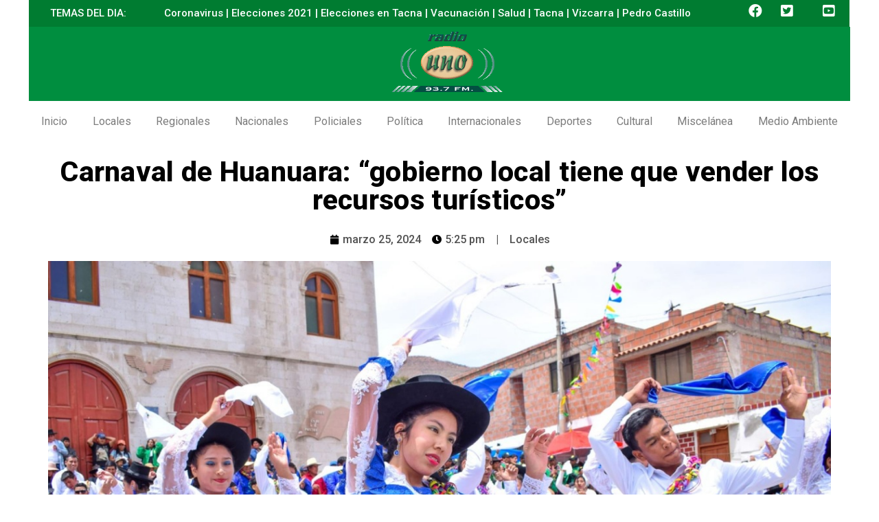

--- FILE ---
content_type: text/html; charset=UTF-8
request_url: https://radiouno.pe/noticias/202055/carnaval-de-huanuara-gobierno-local-tiene-que-vender-los-recursos-turisticos/
body_size: 28151
content:
<!doctype html>
<html lang="es-PE">
<head><meta charset="UTF-8"><script>if(navigator.userAgent.match(/MSIE|Internet Explorer/i)||navigator.userAgent.match(/Trident\/7\..*?rv:11/i)){var href=document.location.href;if(!href.match(/[?&]nowprocket/)){if(href.indexOf("?")==-1){if(href.indexOf("#")==-1){document.location.href=href+"?nowprocket=1"}else{document.location.href=href.replace("#","?nowprocket=1#")}}else{if(href.indexOf("#")==-1){document.location.href=href+"&nowprocket=1"}else{document.location.href=href.replace("#","&nowprocket=1#")}}}}</script><script>class RocketLazyLoadScripts{constructor(){this.v="1.2.3",this.triggerEvents=["keydown","mousedown","mousemove","touchmove","touchstart","touchend","wheel"],this.userEventHandler=this._triggerListener.bind(this),this.touchStartHandler=this._onTouchStart.bind(this),this.touchMoveHandler=this._onTouchMove.bind(this),this.touchEndHandler=this._onTouchEnd.bind(this),this.clickHandler=this._onClick.bind(this),this.interceptedClicks=[],window.addEventListener("pageshow",t=>{this.persisted=t.persisted}),window.addEventListener("DOMContentLoaded",()=>{this._preconnect3rdParties()}),this.delayedScripts={normal:[],async:[],defer:[]},this.trash=[],this.allJQueries=[]}_addUserInteractionListener(t){if(document.hidden){t._triggerListener();return}this.triggerEvents.forEach(e=>window.addEventListener(e,t.userEventHandler,{passive:!0})),window.addEventListener("touchstart",t.touchStartHandler,{passive:!0}),window.addEventListener("mousedown",t.touchStartHandler),document.addEventListener("visibilitychange",t.userEventHandler)}_removeUserInteractionListener(){this.triggerEvents.forEach(t=>window.removeEventListener(t,this.userEventHandler,{passive:!0})),document.removeEventListener("visibilitychange",this.userEventHandler)}_onTouchStart(t){"HTML"!==t.target.tagName&&(window.addEventListener("touchend",this.touchEndHandler),window.addEventListener("mouseup",this.touchEndHandler),window.addEventListener("touchmove",this.touchMoveHandler,{passive:!0}),window.addEventListener("mousemove",this.touchMoveHandler),t.target.addEventListener("click",this.clickHandler),this._renameDOMAttribute(t.target,"onclick","rocket-onclick"),this._pendingClickStarted())}_onTouchMove(t){window.removeEventListener("touchend",this.touchEndHandler),window.removeEventListener("mouseup",this.touchEndHandler),window.removeEventListener("touchmove",this.touchMoveHandler,{passive:!0}),window.removeEventListener("mousemove",this.touchMoveHandler),t.target.removeEventListener("click",this.clickHandler),this._renameDOMAttribute(t.target,"rocket-onclick","onclick"),this._pendingClickFinished()}_onTouchEnd(t){window.removeEventListener("touchend",this.touchEndHandler),window.removeEventListener("mouseup",this.touchEndHandler),window.removeEventListener("touchmove",this.touchMoveHandler,{passive:!0}),window.removeEventListener("mousemove",this.touchMoveHandler)}_onClick(t){t.target.removeEventListener("click",this.clickHandler),this._renameDOMAttribute(t.target,"rocket-onclick","onclick"),this.interceptedClicks.push(t),t.preventDefault(),t.stopPropagation(),t.stopImmediatePropagation(),this._pendingClickFinished()}_replayClicks(){window.removeEventListener("touchstart",this.touchStartHandler,{passive:!0}),window.removeEventListener("mousedown",this.touchStartHandler),this.interceptedClicks.forEach(t=>{t.target.dispatchEvent(new MouseEvent("click",{view:t.view,bubbles:!0,cancelable:!0}))})}_waitForPendingClicks(){return new Promise(t=>{this._isClickPending?this._pendingClickFinished=t:t()})}_pendingClickStarted(){this._isClickPending=!0}_pendingClickFinished(){this._isClickPending=!1}_renameDOMAttribute(t,e,r){t.hasAttribute&&t.hasAttribute(e)&&(event.target.setAttribute(r,event.target.getAttribute(e)),event.target.removeAttribute(e))}_triggerListener(){this._removeUserInteractionListener(this),"loading"===document.readyState?document.addEventListener("DOMContentLoaded",this._loadEverythingNow.bind(this)):this._loadEverythingNow()}_preconnect3rdParties(){let t=[];document.querySelectorAll("script[type=rocketlazyloadscript]").forEach(e=>{if(e.hasAttribute("src")){let r=new URL(e.src).origin;r!==location.origin&&t.push({src:r,crossOrigin:e.crossOrigin||"module"===e.getAttribute("data-rocket-type")})}}),t=[...new Map(t.map(t=>[JSON.stringify(t),t])).values()],this._batchInjectResourceHints(t,"preconnect")}async _loadEverythingNow(){this.lastBreath=Date.now(),this._delayEventListeners(this),this._delayJQueryReady(this),this._handleDocumentWrite(),this._registerAllDelayedScripts(),this._preloadAllScripts(),await this._loadScriptsFromList(this.delayedScripts.normal),await this._loadScriptsFromList(this.delayedScripts.defer),await this._loadScriptsFromList(this.delayedScripts.async);try{await this._triggerDOMContentLoaded(),await this._triggerWindowLoad()}catch(t){console.error(t)}window.dispatchEvent(new Event("rocket-allScriptsLoaded")),this._waitForPendingClicks().then(()=>{this._replayClicks()}),this._emptyTrash()}_registerAllDelayedScripts(){document.querySelectorAll("script[type=rocketlazyloadscript]").forEach(t=>{t.hasAttribute("data-rocket-src")?t.hasAttribute("async")&&!1!==t.async?this.delayedScripts.async.push(t):t.hasAttribute("defer")&&!1!==t.defer||"module"===t.getAttribute("data-rocket-type")?this.delayedScripts.defer.push(t):this.delayedScripts.normal.push(t):this.delayedScripts.normal.push(t)})}async _transformScript(t){return new Promise((await this._littleBreath(),navigator.userAgent.indexOf("Firefox/")>0||""===navigator.vendor)?e=>{let r=document.createElement("script");[...t.attributes].forEach(t=>{let e=t.nodeName;"type"!==e&&("data-rocket-type"===e&&(e="type"),"data-rocket-src"===e&&(e="src"),r.setAttribute(e,t.nodeValue))}),t.text&&(r.text=t.text),r.hasAttribute("src")?(r.addEventListener("load",e),r.addEventListener("error",e)):(r.text=t.text,e());try{t.parentNode.replaceChild(r,t)}catch(i){e()}}:async e=>{function r(){t.setAttribute("data-rocket-status","failed"),e()}try{let i=t.getAttribute("data-rocket-type"),n=t.getAttribute("data-rocket-src");t.text,i?(t.type=i,t.removeAttribute("data-rocket-type")):t.removeAttribute("type"),t.addEventListener("load",function r(){t.setAttribute("data-rocket-status","executed"),e()}),t.addEventListener("error",r),n?(t.removeAttribute("data-rocket-src"),t.src=n):t.src="data:text/javascript;base64,"+window.btoa(unescape(encodeURIComponent(t.text)))}catch(s){r()}})}async _loadScriptsFromList(t){let e=t.shift();return e&&e.isConnected?(await this._transformScript(e),this._loadScriptsFromList(t)):Promise.resolve()}_preloadAllScripts(){this._batchInjectResourceHints([...this.delayedScripts.normal,...this.delayedScripts.defer,...this.delayedScripts.async],"preload")}_batchInjectResourceHints(t,e){var r=document.createDocumentFragment();t.forEach(t=>{let i=t.getAttribute&&t.getAttribute("data-rocket-src")||t.src;if(i){let n=document.createElement("link");n.href=i,n.rel=e,"preconnect"!==e&&(n.as="script"),t.getAttribute&&"module"===t.getAttribute("data-rocket-type")&&(n.crossOrigin=!0),t.crossOrigin&&(n.crossOrigin=t.crossOrigin),t.integrity&&(n.integrity=t.integrity),r.appendChild(n),this.trash.push(n)}}),document.head.appendChild(r)}_delayEventListeners(t){let e={};function r(t,r){!function t(r){!e[r]&&(e[r]={originalFunctions:{add:r.addEventListener,remove:r.removeEventListener},eventsToRewrite:[]},r.addEventListener=function(){arguments[0]=i(arguments[0]),e[r].originalFunctions.add.apply(r,arguments)},r.removeEventListener=function(){arguments[0]=i(arguments[0]),e[r].originalFunctions.remove.apply(r,arguments)});function i(t){return e[r].eventsToRewrite.indexOf(t)>=0?"rocket-"+t:t}}(t),e[t].eventsToRewrite.push(r)}function i(t,e){let r=t[e];Object.defineProperty(t,e,{get:()=>r||function(){},set(i){t["rocket"+e]=r=i}})}r(document,"DOMContentLoaded"),r(window,"DOMContentLoaded"),r(window,"load"),r(window,"pageshow"),r(document,"readystatechange"),i(document,"onreadystatechange"),i(window,"onload"),i(window,"onpageshow")}_delayJQueryReady(t){let e;function r(r){if(r&&r.fn&&!t.allJQueries.includes(r)){r.fn.ready=r.fn.init.prototype.ready=function(e){return t.domReadyFired?e.bind(document)(r):document.addEventListener("rocket-DOMContentLoaded",()=>e.bind(document)(r)),r([])};let i=r.fn.on;r.fn.on=r.fn.init.prototype.on=function(){if(this[0]===window){function t(t){return t.split(" ").map(t=>"load"===t||0===t.indexOf("load.")?"rocket-jquery-load":t).join(" ")}"string"==typeof arguments[0]||arguments[0]instanceof String?arguments[0]=t(arguments[0]):"object"==typeof arguments[0]&&Object.keys(arguments[0]).forEach(e=>{let r=arguments[0][e];delete arguments[0][e],arguments[0][t(e)]=r})}return i.apply(this,arguments),this},t.allJQueries.push(r)}e=r}r(window.jQuery),Object.defineProperty(window,"jQuery",{get:()=>e,set(t){r(t)}})}async _triggerDOMContentLoaded(){this.domReadyFired=!0,await this._littleBreath(),document.dispatchEvent(new Event("rocket-DOMContentLoaded")),await this._littleBreath(),window.dispatchEvent(new Event("rocket-DOMContentLoaded")),await this._littleBreath(),document.dispatchEvent(new Event("rocket-readystatechange")),await this._littleBreath(),document.rocketonreadystatechange&&document.rocketonreadystatechange()}async _triggerWindowLoad(){await this._littleBreath(),window.dispatchEvent(new Event("rocket-load")),await this._littleBreath(),window.rocketonload&&window.rocketonload(),await this._littleBreath(),this.allJQueries.forEach(t=>t(window).trigger("rocket-jquery-load")),await this._littleBreath();let t=new Event("rocket-pageshow");t.persisted=this.persisted,window.dispatchEvent(t),await this._littleBreath(),window.rocketonpageshow&&window.rocketonpageshow({persisted:this.persisted})}_handleDocumentWrite(){let t=new Map;document.write=document.writeln=function(e){let r=document.currentScript;r||console.error("WPRocket unable to document.write this: "+e);let i=document.createRange(),n=r.parentElement,s=t.get(r);void 0===s&&(s=r.nextSibling,t.set(r,s));let a=document.createDocumentFragment();i.setStart(a,0),a.appendChild(i.createContextualFragment(e)),n.insertBefore(a,s)}}async _littleBreath(){Date.now()-this.lastBreath>45&&(await this._requestAnimFrame(),this.lastBreath=Date.now())}async _requestAnimFrame(){return document.hidden?new Promise(t=>setTimeout(t)):new Promise(t=>requestAnimationFrame(t))}_emptyTrash(){this.trash.forEach(t=>t.remove())}static run(){let t=new RocketLazyLoadScripts;t._addUserInteractionListener(t)}}RocketLazyLoadScripts.run();</script>
	
	<meta name="viewport" content="width=device-width, initial-scale=1">
	<link rel="profile" href="https://gmpg.org/xfn/11">
	<script>var et_site_url='https://radiouno.pe';var et_post_id='202055';function et_core_page_resource_fallback(a,b){"undefined"===typeof b&&(b=a.sheet.cssRules&&0===a.sheet.cssRules.length);b&&(a.onerror=null,a.onload=null,a.href?a.href=et_site_url+"/?et_core_page_resource="+a.id+et_post_id:a.src&&(a.src=et_site_url+"/?et_core_page_resource="+a.id+et_post_id))}
</script><meta name='robots' content='index, follow, max-image-preview:large, max-snippet:-1, max-video-preview:-1' />

	<!-- This site is optimized with the Yoast SEO Premium plugin v20.8 (Yoast SEO v21.2) - https://yoast.com/wordpress/plugins/seo/ -->
	<title>Carnaval de Huanuara: “gobierno local tiene que vender los recursos turísticos”</title><link rel="preload" as="style" href="https://fonts.googleapis.com/css?family=Open%20Sans%3A400%2C700%7CRoboto%3A100%2C100italic%2C200%2C200italic%2C300%2C300italic%2C400%2C400italic%2C500%2C500italic%2C600%2C600italic%2C700%2C700italic%2C800%2C800italic%2C900%2C900italic%7CRoboto%20Slab%3A100%2C100italic%2C200%2C200italic%2C300%2C300italic%2C400%2C400italic%2C500%2C500italic%2C600%2C600italic%2C700%2C700italic%2C800%2C800italic%2C900%2C900italic&#038;display=swap" /><link rel="stylesheet" href="https://fonts.googleapis.com/css?family=Open%20Sans%3A400%2C700%7CRoboto%3A100%2C100italic%2C200%2C200italic%2C300%2C300italic%2C400%2C400italic%2C500%2C500italic%2C600%2C600italic%2C700%2C700italic%2C800%2C800italic%2C900%2C900italic%7CRoboto%20Slab%3A100%2C100italic%2C200%2C200italic%2C300%2C300italic%2C400%2C400italic%2C500%2C500italic%2C600%2C600italic%2C700%2C700italic%2C800%2C800italic%2C900%2C900italic&#038;display=swap" media="print" onload="this.media='all'" /><noscript><link rel="stylesheet" href="https://fonts.googleapis.com/css?family=Open%20Sans%3A400%2C700%7CRoboto%3A100%2C100italic%2C200%2C200italic%2C300%2C300italic%2C400%2C400italic%2C500%2C500italic%2C600%2C600italic%2C700%2C700italic%2C800%2C800italic%2C900%2C900italic%7CRoboto%20Slab%3A100%2C100italic%2C200%2C200italic%2C300%2C300italic%2C400%2C400italic%2C500%2C500italic%2C600%2C600italic%2C700%2C700italic%2C800%2C800italic%2C900%2C900italic&#038;display=swap" /></noscript>
	<link rel="canonical" href="https://radiouno.pe/noticias/202055/carnaval-de-huanuara-gobierno-local-tiene-que-vender-los-recursos-turisticos/" />
	<meta property="og:locale" content="es_ES" />
	<meta property="og:type" content="article" />
	<meta property="og:title" content="Carnaval de Huanuara: “gobierno local tiene que vender los recursos turísticos”" />
	<meta property="og:description" content="Desde 2019 es que proyecto para que el carnaval de Huanuara se emprendió y sea declarado como Patrimonio Cultural de la Nación bajo. El exalcalde del" />
	<meta property="og:url" content="https://radiouno.pe/noticias/202055/carnaval-de-huanuara-gobierno-local-tiene-que-vender-los-recursos-turisticos/" />
	<meta property="og:site_name" content="RADIO UNO 93.7 - EL SONIDO DE LA PATRIA" />
	<meta property="article:published_time" content="2024-03-25T22:25:29+00:00" />
	<meta property="article:modified_time" content="2024-03-25T23:57:00+00:00" />
	<meta property="og:image" content="https://radiouno.pe/wp-content/uploads/2024/03/001049995W.jpg" />
	<meta property="og:image:width" content="1200" />
	<meta property="og:image:height" content="878" />
	<meta property="og:image:type" content="image/jpeg" />
	<meta name="author" content="Joaquin Aguilar" />
	<meta name="twitter:card" content="summary_large_image" />
	<meta name="twitter:label1" content="Written by" />
	<meta name="twitter:data1" content="Joaquin Aguilar" />
	<meta name="twitter:label2" content="Est. reading time" />
	<meta name="twitter:data2" content="1 minuto" />
	<script type="application/ld+json" class="yoast-schema-graph">{"@context":"https://schema.org","@graph":[{"@type":"WebPage","@id":"https://radiouno.pe/noticias/202055/carnaval-de-huanuara-gobierno-local-tiene-que-vender-los-recursos-turisticos/","url":"https://radiouno.pe/noticias/202055/carnaval-de-huanuara-gobierno-local-tiene-que-vender-los-recursos-turisticos/","name":"Carnaval de Huanuara: “gobierno local tiene que vender los recursos turísticos”","isPartOf":{"@id":"https://radiouno.pe/#website"},"primaryImageOfPage":{"@id":"https://radiouno.pe/noticias/202055/carnaval-de-huanuara-gobierno-local-tiene-que-vender-los-recursos-turisticos/#primaryimage"},"image":{"@id":"https://radiouno.pe/noticias/202055/carnaval-de-huanuara-gobierno-local-tiene-que-vender-los-recursos-turisticos/#primaryimage"},"thumbnailUrl":"https://radiouno.pe/wp-content/uploads/2024/03/001049995W.jpg","datePublished":"2024-03-25T22:25:29+00:00","dateModified":"2024-03-25T23:57:00+00:00","author":{"@id":"https://radiouno.pe/#/schema/person/107a60dfc7d157ac2f2c914f4eb3a647"},"breadcrumb":{"@id":"https://radiouno.pe/noticias/202055/carnaval-de-huanuara-gobierno-local-tiene-que-vender-los-recursos-turisticos/#breadcrumb"},"inLanguage":"es-PE","potentialAction":[{"@type":"ReadAction","target":["https://radiouno.pe/noticias/202055/carnaval-de-huanuara-gobierno-local-tiene-que-vender-los-recursos-turisticos/"]}]},{"@type":"ImageObject","inLanguage":"es-PE","@id":"https://radiouno.pe/noticias/202055/carnaval-de-huanuara-gobierno-local-tiene-que-vender-los-recursos-turisticos/#primaryimage","url":"https://radiouno.pe/wp-content/uploads/2024/03/001049995W.jpg","contentUrl":"https://radiouno.pe/wp-content/uploads/2024/03/001049995W.jpg","width":1200,"height":878},{"@type":"BreadcrumbList","@id":"https://radiouno.pe/noticias/202055/carnaval-de-huanuara-gobierno-local-tiene-que-vender-los-recursos-turisticos/#breadcrumb","itemListElement":[{"@type":"ListItem","position":1,"name":"Home","item":"https://radiouno.pe/"},{"@type":"ListItem","position":2,"name":"Carnaval de Huanuara: “gobierno local tiene que vender los recursos turísticos”"}]},{"@type":"WebSite","@id":"https://radiouno.pe/#website","url":"https://radiouno.pe/","name":"RADIO UNO 93.7 - EL SONIDO DE LA PATRIA","description":"Diario digital de noticias de Tacna","potentialAction":[{"@type":"SearchAction","target":{"@type":"EntryPoint","urlTemplate":"https://radiouno.pe/?s={search_term_string}"},"query-input":"required name=search_term_string"}],"inLanguage":"es-PE"},{"@type":"Person","@id":"https://radiouno.pe/#/schema/person/107a60dfc7d157ac2f2c914f4eb3a647","name":"Joaquin Aguilar","image":{"@type":"ImageObject","inLanguage":"es-PE","@id":"https://radiouno.pe/#/schema/person/image/","url":"https://secure.gravatar.com/avatar/20227983dfb647c81f6ce4e3977d18546423f2524e042f4c8f9fd0ea835ccfca?s=96&d=mm&r=g","contentUrl":"https://secure.gravatar.com/avatar/20227983dfb647c81f6ce4e3977d18546423f2524e042f4c8f9fd0ea835ccfca?s=96&d=mm&r=g","caption":"Joaquin Aguilar"},"url":"https://radiouno.pe/noticias/author/joaquin/"}]}</script>
	<!-- / Yoast SEO Premium plugin. -->


<link rel='dns-prefetch' href='//fonts.googleapis.com' />
<link href='https://fonts.gstatic.com' crossorigin rel='preconnect' />
<link rel="alternate" type="application/rss+xml" title="RADIO UNO 93.7 - EL SONIDO DE LA PATRIA &raquo; Feed" href="https://radiouno.pe/feed/" />
<link rel="alternate" type="application/rss+xml" title="RADIO UNO 93.7 - EL SONIDO DE LA PATRIA &raquo; Feed de los comentarios" href="https://radiouno.pe/comments/feed/" />
<link rel="alternate" type="application/rss+xml" title="RADIO UNO 93.7 - EL SONIDO DE LA PATRIA &raquo; Comentario Carnaval de Huanuara: “gobierno local tiene que vender los recursos turísticos” del feed" href="https://radiouno.pe/noticias/202055/carnaval-de-huanuara-gobierno-local-tiene-que-vender-los-recursos-turisticos/feed/" />
<link rel="alternate" title="oEmbed (JSON)" type="application/json+oembed" href="https://radiouno.pe/wp-json/oembed/1.0/embed?url=https%3A%2F%2Fradiouno.pe%2Fnoticias%2F202055%2Fcarnaval-de-huanuara-gobierno-local-tiene-que-vender-los-recursos-turisticos%2F" />
<link rel="alternate" title="oEmbed (XML)" type="text/xml+oembed" href="https://radiouno.pe/wp-json/oembed/1.0/embed?url=https%3A%2F%2Fradiouno.pe%2Fnoticias%2F202055%2Fcarnaval-de-huanuara-gobierno-local-tiene-que-vender-los-recursos-turisticos%2F&#038;format=xml" />
<style id='wp-img-auto-sizes-contain-inline-css'>
img:is([sizes=auto i],[sizes^="auto," i]){contain-intrinsic-size:3000px 1500px}
/*# sourceURL=wp-img-auto-sizes-contain-inline-css */
</style>
<style id='wp-emoji-styles-inline-css'>

	img.wp-smiley, img.emoji {
		display: inline !important;
		border: none !important;
		box-shadow: none !important;
		height: 1em !important;
		width: 1em !important;
		margin: 0 0.07em !important;
		vertical-align: -0.1em !important;
		background: none !important;
		padding: 0 !important;
	}
/*# sourceURL=wp-emoji-styles-inline-css */
</style>
<link rel='stylesheet' id='wp-block-library-css' href='https://radiouno.pe/wp-includes/css/dist/block-library/style.min.css?ver=6.9' media='all' />
<style id='global-styles-inline-css'>
:root{--wp--preset--aspect-ratio--square: 1;--wp--preset--aspect-ratio--4-3: 4/3;--wp--preset--aspect-ratio--3-4: 3/4;--wp--preset--aspect-ratio--3-2: 3/2;--wp--preset--aspect-ratio--2-3: 2/3;--wp--preset--aspect-ratio--16-9: 16/9;--wp--preset--aspect-ratio--9-16: 9/16;--wp--preset--color--black: #000000;--wp--preset--color--cyan-bluish-gray: #abb8c3;--wp--preset--color--white: #ffffff;--wp--preset--color--pale-pink: #f78da7;--wp--preset--color--vivid-red: #cf2e2e;--wp--preset--color--luminous-vivid-orange: #ff6900;--wp--preset--color--luminous-vivid-amber: #fcb900;--wp--preset--color--light-green-cyan: #7bdcb5;--wp--preset--color--vivid-green-cyan: #00d084;--wp--preset--color--pale-cyan-blue: #8ed1fc;--wp--preset--color--vivid-cyan-blue: #0693e3;--wp--preset--color--vivid-purple: #9b51e0;--wp--preset--gradient--vivid-cyan-blue-to-vivid-purple: linear-gradient(135deg,rgb(6,147,227) 0%,rgb(155,81,224) 100%);--wp--preset--gradient--light-green-cyan-to-vivid-green-cyan: linear-gradient(135deg,rgb(122,220,180) 0%,rgb(0,208,130) 100%);--wp--preset--gradient--luminous-vivid-amber-to-luminous-vivid-orange: linear-gradient(135deg,rgb(252,185,0) 0%,rgb(255,105,0) 100%);--wp--preset--gradient--luminous-vivid-orange-to-vivid-red: linear-gradient(135deg,rgb(255,105,0) 0%,rgb(207,46,46) 100%);--wp--preset--gradient--very-light-gray-to-cyan-bluish-gray: linear-gradient(135deg,rgb(238,238,238) 0%,rgb(169,184,195) 100%);--wp--preset--gradient--cool-to-warm-spectrum: linear-gradient(135deg,rgb(74,234,220) 0%,rgb(151,120,209) 20%,rgb(207,42,186) 40%,rgb(238,44,130) 60%,rgb(251,105,98) 80%,rgb(254,248,76) 100%);--wp--preset--gradient--blush-light-purple: linear-gradient(135deg,rgb(255,206,236) 0%,rgb(152,150,240) 100%);--wp--preset--gradient--blush-bordeaux: linear-gradient(135deg,rgb(254,205,165) 0%,rgb(254,45,45) 50%,rgb(107,0,62) 100%);--wp--preset--gradient--luminous-dusk: linear-gradient(135deg,rgb(255,203,112) 0%,rgb(199,81,192) 50%,rgb(65,88,208) 100%);--wp--preset--gradient--pale-ocean: linear-gradient(135deg,rgb(255,245,203) 0%,rgb(182,227,212) 50%,rgb(51,167,181) 100%);--wp--preset--gradient--electric-grass: linear-gradient(135deg,rgb(202,248,128) 0%,rgb(113,206,126) 100%);--wp--preset--gradient--midnight: linear-gradient(135deg,rgb(2,3,129) 0%,rgb(40,116,252) 100%);--wp--preset--font-size--small: 13px;--wp--preset--font-size--medium: 20px;--wp--preset--font-size--large: 36px;--wp--preset--font-size--x-large: 42px;--wp--preset--spacing--20: 0.44rem;--wp--preset--spacing--30: 0.67rem;--wp--preset--spacing--40: 1rem;--wp--preset--spacing--50: 1.5rem;--wp--preset--spacing--60: 2.25rem;--wp--preset--spacing--70: 3.38rem;--wp--preset--spacing--80: 5.06rem;--wp--preset--shadow--natural: 6px 6px 9px rgba(0, 0, 0, 0.2);--wp--preset--shadow--deep: 12px 12px 50px rgba(0, 0, 0, 0.4);--wp--preset--shadow--sharp: 6px 6px 0px rgba(0, 0, 0, 0.2);--wp--preset--shadow--outlined: 6px 6px 0px -3px rgb(255, 255, 255), 6px 6px rgb(0, 0, 0);--wp--preset--shadow--crisp: 6px 6px 0px rgb(0, 0, 0);}:root { --wp--style--global--content-size: 800px;--wp--style--global--wide-size: 1200px; }:where(body) { margin: 0; }.wp-site-blocks > .alignleft { float: left; margin-right: 2em; }.wp-site-blocks > .alignright { float: right; margin-left: 2em; }.wp-site-blocks > .aligncenter { justify-content: center; margin-left: auto; margin-right: auto; }:where(.wp-site-blocks) > * { margin-block-start: 24px; margin-block-end: 0; }:where(.wp-site-blocks) > :first-child { margin-block-start: 0; }:where(.wp-site-blocks) > :last-child { margin-block-end: 0; }:root { --wp--style--block-gap: 24px; }:root :where(.is-layout-flow) > :first-child{margin-block-start: 0;}:root :where(.is-layout-flow) > :last-child{margin-block-end: 0;}:root :where(.is-layout-flow) > *{margin-block-start: 24px;margin-block-end: 0;}:root :where(.is-layout-constrained) > :first-child{margin-block-start: 0;}:root :where(.is-layout-constrained) > :last-child{margin-block-end: 0;}:root :where(.is-layout-constrained) > *{margin-block-start: 24px;margin-block-end: 0;}:root :where(.is-layout-flex){gap: 24px;}:root :where(.is-layout-grid){gap: 24px;}.is-layout-flow > .alignleft{float: left;margin-inline-start: 0;margin-inline-end: 2em;}.is-layout-flow > .alignright{float: right;margin-inline-start: 2em;margin-inline-end: 0;}.is-layout-flow > .aligncenter{margin-left: auto !important;margin-right: auto !important;}.is-layout-constrained > .alignleft{float: left;margin-inline-start: 0;margin-inline-end: 2em;}.is-layout-constrained > .alignright{float: right;margin-inline-start: 2em;margin-inline-end: 0;}.is-layout-constrained > .aligncenter{margin-left: auto !important;margin-right: auto !important;}.is-layout-constrained > :where(:not(.alignleft):not(.alignright):not(.alignfull)){max-width: var(--wp--style--global--content-size);margin-left: auto !important;margin-right: auto !important;}.is-layout-constrained > .alignwide{max-width: var(--wp--style--global--wide-size);}body .is-layout-flex{display: flex;}.is-layout-flex{flex-wrap: wrap;align-items: center;}.is-layout-flex > :is(*, div){margin: 0;}body .is-layout-grid{display: grid;}.is-layout-grid > :is(*, div){margin: 0;}body{padding-top: 0px;padding-right: 0px;padding-bottom: 0px;padding-left: 0px;}a:where(:not(.wp-element-button)){text-decoration: underline;}:root :where(.wp-element-button, .wp-block-button__link){background-color: #32373c;border-width: 0;color: #fff;font-family: inherit;font-size: inherit;font-style: inherit;font-weight: inherit;letter-spacing: inherit;line-height: inherit;padding-top: calc(0.667em + 2px);padding-right: calc(1.333em + 2px);padding-bottom: calc(0.667em + 2px);padding-left: calc(1.333em + 2px);text-decoration: none;text-transform: inherit;}.has-black-color{color: var(--wp--preset--color--black) !important;}.has-cyan-bluish-gray-color{color: var(--wp--preset--color--cyan-bluish-gray) !important;}.has-white-color{color: var(--wp--preset--color--white) !important;}.has-pale-pink-color{color: var(--wp--preset--color--pale-pink) !important;}.has-vivid-red-color{color: var(--wp--preset--color--vivid-red) !important;}.has-luminous-vivid-orange-color{color: var(--wp--preset--color--luminous-vivid-orange) !important;}.has-luminous-vivid-amber-color{color: var(--wp--preset--color--luminous-vivid-amber) !important;}.has-light-green-cyan-color{color: var(--wp--preset--color--light-green-cyan) !important;}.has-vivid-green-cyan-color{color: var(--wp--preset--color--vivid-green-cyan) !important;}.has-pale-cyan-blue-color{color: var(--wp--preset--color--pale-cyan-blue) !important;}.has-vivid-cyan-blue-color{color: var(--wp--preset--color--vivid-cyan-blue) !important;}.has-vivid-purple-color{color: var(--wp--preset--color--vivid-purple) !important;}.has-black-background-color{background-color: var(--wp--preset--color--black) !important;}.has-cyan-bluish-gray-background-color{background-color: var(--wp--preset--color--cyan-bluish-gray) !important;}.has-white-background-color{background-color: var(--wp--preset--color--white) !important;}.has-pale-pink-background-color{background-color: var(--wp--preset--color--pale-pink) !important;}.has-vivid-red-background-color{background-color: var(--wp--preset--color--vivid-red) !important;}.has-luminous-vivid-orange-background-color{background-color: var(--wp--preset--color--luminous-vivid-orange) !important;}.has-luminous-vivid-amber-background-color{background-color: var(--wp--preset--color--luminous-vivid-amber) !important;}.has-light-green-cyan-background-color{background-color: var(--wp--preset--color--light-green-cyan) !important;}.has-vivid-green-cyan-background-color{background-color: var(--wp--preset--color--vivid-green-cyan) !important;}.has-pale-cyan-blue-background-color{background-color: var(--wp--preset--color--pale-cyan-blue) !important;}.has-vivid-cyan-blue-background-color{background-color: var(--wp--preset--color--vivid-cyan-blue) !important;}.has-vivid-purple-background-color{background-color: var(--wp--preset--color--vivid-purple) !important;}.has-black-border-color{border-color: var(--wp--preset--color--black) !important;}.has-cyan-bluish-gray-border-color{border-color: var(--wp--preset--color--cyan-bluish-gray) !important;}.has-white-border-color{border-color: var(--wp--preset--color--white) !important;}.has-pale-pink-border-color{border-color: var(--wp--preset--color--pale-pink) !important;}.has-vivid-red-border-color{border-color: var(--wp--preset--color--vivid-red) !important;}.has-luminous-vivid-orange-border-color{border-color: var(--wp--preset--color--luminous-vivid-orange) !important;}.has-luminous-vivid-amber-border-color{border-color: var(--wp--preset--color--luminous-vivid-amber) !important;}.has-light-green-cyan-border-color{border-color: var(--wp--preset--color--light-green-cyan) !important;}.has-vivid-green-cyan-border-color{border-color: var(--wp--preset--color--vivid-green-cyan) !important;}.has-pale-cyan-blue-border-color{border-color: var(--wp--preset--color--pale-cyan-blue) !important;}.has-vivid-cyan-blue-border-color{border-color: var(--wp--preset--color--vivid-cyan-blue) !important;}.has-vivid-purple-border-color{border-color: var(--wp--preset--color--vivid-purple) !important;}.has-vivid-cyan-blue-to-vivid-purple-gradient-background{background: var(--wp--preset--gradient--vivid-cyan-blue-to-vivid-purple) !important;}.has-light-green-cyan-to-vivid-green-cyan-gradient-background{background: var(--wp--preset--gradient--light-green-cyan-to-vivid-green-cyan) !important;}.has-luminous-vivid-amber-to-luminous-vivid-orange-gradient-background{background: var(--wp--preset--gradient--luminous-vivid-amber-to-luminous-vivid-orange) !important;}.has-luminous-vivid-orange-to-vivid-red-gradient-background{background: var(--wp--preset--gradient--luminous-vivid-orange-to-vivid-red) !important;}.has-very-light-gray-to-cyan-bluish-gray-gradient-background{background: var(--wp--preset--gradient--very-light-gray-to-cyan-bluish-gray) !important;}.has-cool-to-warm-spectrum-gradient-background{background: var(--wp--preset--gradient--cool-to-warm-spectrum) !important;}.has-blush-light-purple-gradient-background{background: var(--wp--preset--gradient--blush-light-purple) !important;}.has-blush-bordeaux-gradient-background{background: var(--wp--preset--gradient--blush-bordeaux) !important;}.has-luminous-dusk-gradient-background{background: var(--wp--preset--gradient--luminous-dusk) !important;}.has-pale-ocean-gradient-background{background: var(--wp--preset--gradient--pale-ocean) !important;}.has-electric-grass-gradient-background{background: var(--wp--preset--gradient--electric-grass) !important;}.has-midnight-gradient-background{background: var(--wp--preset--gradient--midnight) !important;}.has-small-font-size{font-size: var(--wp--preset--font-size--small) !important;}.has-medium-font-size{font-size: var(--wp--preset--font-size--medium) !important;}.has-large-font-size{font-size: var(--wp--preset--font-size--large) !important;}.has-x-large-font-size{font-size: var(--wp--preset--font-size--x-large) !important;}
/*# sourceURL=global-styles-inline-css */
</style>

<link rel='stylesheet' id='pdfp-public-css' href='https://radiouno.pe/wp-content/plugins/pdf-poster/build/public.css?ver=2.3.1' media='all' />
<link rel='stylesheet' id='et_monarch-css-css' href='https://radiouno.pe/wp-content/plugins/monarch/css/style.css?ver=1.4.14' media='all' />

<link rel='stylesheet' id='hello-elementor-css' href='https://radiouno.pe/wp-content/themes/hello-elementor/assets/css/reset.css?ver=3.4.4' media='all' />
<link rel='stylesheet' id='hello-elementor-theme-style-css' href='https://radiouno.pe/wp-content/themes/hello-elementor/assets/css/theme.css?ver=3.4.4' media='all' />
<link rel='stylesheet' id='hello-elementor-header-footer-css' href='https://radiouno.pe/wp-content/themes/hello-elementor/assets/css/header-footer.css?ver=3.4.4' media='all' />
<link rel='stylesheet' id='jet-theme-core-frontend-styles-css' href='https://radiouno.pe/wp-content/plugins/jet-theme-core/assets/css/frontend.css?ver=2.3.0.3' media='all' />
<link rel='stylesheet' id='jet-elements-css' href='https://radiouno.pe/wp-content/plugins/jet-elements/assets/css/jet-elements.css?ver=2.6.19' media='all' />
<link rel='stylesheet' id='jet-elements-skin-css' href='https://radiouno.pe/wp-content/plugins/jet-elements/assets/css/jet-elements-skin.css?ver=2.6.19' media='all' />
<link rel='stylesheet' id='elementor-icons-css' href='https://radiouno.pe/wp-content/plugins/elementor/assets/lib/eicons/css/elementor-icons.min.css?ver=5.13.0' media='all' />
<link rel='stylesheet' id='elementor-frontend-css' href='https://radiouno.pe/wp-content/plugins/elementor/assets/css/frontend.min.css?ver=3.4.8' media='all' />
<style id='elementor-frontend-inline-css'>
@font-face{font-family:eicons;src:url(https://radiouno.pe/wp-content/plugins/elementor/assets/lib/eicons/fonts/eicons.eot?5.10.0);src:url(https://radiouno.pe/wp-content/plugins/elementor/assets/lib/eicons/fonts/eicons.eot?5.10.0#iefix) format("embedded-opentype"),url(https://radiouno.pe/wp-content/plugins/elementor/assets/lib/eicons/fonts/eicons.woff2?5.10.0) format("woff2"),url(https://radiouno.pe/wp-content/plugins/elementor/assets/lib/eicons/fonts/eicons.woff?5.10.0) format("woff"),url(https://radiouno.pe/wp-content/plugins/elementor/assets/lib/eicons/fonts/eicons.ttf?5.10.0) format("truetype"),url(https://radiouno.pe/wp-content/plugins/elementor/assets/lib/eicons/fonts/eicons.svg?5.10.0#eicon) format("svg");font-weight:400;font-style:normal}
/*# sourceURL=elementor-frontend-inline-css */
</style>
<link rel='stylesheet' id='elementor-post-91705-css' href='https://radiouno.pe/wp-content/uploads/elementor/css/post-91705.css?ver=1639137835' media='all' />
<link rel='stylesheet' id='elementor-pro-css' href='https://radiouno.pe/wp-content/plugins/elementor-pro/assets/css/frontend.min.css?ver=3.5.2' media='all' />
<link rel='stylesheet' id='jet-blog-css' href='https://radiouno.pe/wp-content/plugins/jet-blog/assets/css/jet-blog.css?ver=2.3.7.1' media='all' />
<link rel='stylesheet' id='elementor-global-css' href='https://radiouno.pe/wp-content/uploads/elementor/css/global.css?ver=1639137836' media='all' />
<link rel='stylesheet' id='elementor-post-91707-css' href='https://radiouno.pe/wp-content/uploads/elementor/css/post-91707.css?ver=1672047836' media='all' />
<link rel='stylesheet' id='elementor-post-91712-css' href='https://radiouno.pe/wp-content/uploads/elementor/css/post-91712.css?ver=1701615337' media='all' />
<link rel='stylesheet' id='elementor-post-91717-css' href='https://radiouno.pe/wp-content/uploads/elementor/css/post-91717.css?ver=1765906946' media='all' />
<link rel='stylesheet' id='__EPYT__style-css' href='https://radiouno.pe/wp-content/plugins/youtube-embed-plus/styles/ytprefs.min.css?ver=14.1.6.3' media='all' />
<style id='__EPYT__style-inline-css'>

                .epyt-gallery-thumb {
                        width: 33.333%;
                }
                
/*# sourceURL=__EPYT__style-inline-css */
</style>

<link rel='stylesheet' id='elementor-icons-shared-0-css' href='https://radiouno.pe/wp-content/plugins/elementor/assets/lib/font-awesome/css/fontawesome.min.css?ver=5.15.3' media='all' />
<link rel='stylesheet' id='elementor-icons-fa-brands-css' href='https://radiouno.pe/wp-content/plugins/elementor/assets/lib/font-awesome/css/brands.min.css?ver=5.15.3' media='all' />
<link rel='stylesheet' id='elementor-icons-fa-solid-css' href='https://radiouno.pe/wp-content/plugins/elementor/assets/lib/font-awesome/css/solid.min.css?ver=5.15.3' media='all' />
<!--n2css--><script type="rocketlazyloadscript" data-rocket-src="https://radiouno.pe/wp-includes/js/jquery/jquery.min.js?ver=3.7.1" id="jquery-core-js"></script>
<script type="rocketlazyloadscript" data-rocket-src="https://radiouno.pe/wp-includes/js/jquery/jquery-migrate.min.js?ver=3.4.1" id="jquery-migrate-js"></script>
<script id="__ytprefs__-js-extra">
var _EPYT_ = {"ajaxurl":"https://radiouno.pe/wp-admin/admin-ajax.php","security":"b4160e2744","gallery_scrolloffset":"20","eppathtoscripts":"https://radiouno.pe/wp-content/plugins/youtube-embed-plus/scripts/","eppath":"https://radiouno.pe/wp-content/plugins/youtube-embed-plus/","epresponsiveselector":"[\"iframe.__youtube_prefs_widget__\"]","epdovol":"1","version":"14.2.3","evselector":"iframe.__youtube_prefs__[src], iframe[src*=\"youtube.com/embed/\"], iframe[src*=\"youtube-nocookie.com/embed/\"]","ajax_compat":"","maxres_facade":"eager","ytapi_load":"light","pause_others":"","stopMobileBuffer":"1","facade_mode":"","not_live_on_channel":"","vi_active":"","vi_js_posttypes":[]};
//# sourceURL=__ytprefs__-js-extra
</script>
<script type="rocketlazyloadscript" data-rocket-src="https://radiouno.pe/wp-content/plugins/youtube-embed-plus/scripts/ytprefs.min.js?ver=14.1.6.3" id="__ytprefs__-js"></script>
<link rel="https://api.w.org/" href="https://radiouno.pe/wp-json/" /><link rel="alternate" title="JSON" type="application/json" href="https://radiouno.pe/wp-json/wp/v2/posts/202055" /><link rel="EditURI" type="application/rsd+xml" title="RSD" href="https://radiouno.pe/xmlrpc.php?rsd" />
<meta name="generator" content="WordPress 6.9" />
<link rel='shortlink' href='https://radiouno.pe/?p=202055' />
    <style type="text/css">
        /* General Calendar Table Styling */
        .satej_it_com_ajax-calendar {
            position: relative;
            width: 100%;
            border-collapse: collapse; /* Ensure borders are collapsed */
            border-radius: 8px; /* Rounded corners for the whole table */
            overflow: hidden; /* Ensures border-radius applies to content */
            box-shadow: 0 4px 12px rgba(0, 0, 0, 0.1); /* Subtle shadow for depth */
            background-color: #ffffff; /* White background for the calendar body */
            table-layout: fixed; /* Crucial for equal column widths */
        }

        /* Table Headers (Weekdays) */
        .satej_it_com_ajax-calendar th {
            background-color: #2cb2bc; /* Consistent background */
            color: #FFFFFF;
            font-weight: 600; /* Slightly bolder for emphasis */
            padding: 10px 5px; /* Increased padding for better spacing */
            text-align: center;
            font-size: 15px; /* Slightly adjusted font size */
            text-transform: uppercase; /* Make weekdays uppercase */
            letter-spacing: 0.5px;
            width: calc(100% / 7); /* Distribute width equally among 7 columns */
        }

        /* Specific top-left and top-right th for rounded corners */
        .satej_it_com_ajax-calendar thead tr:first-child th:first-child {
            border-top-left-radius: 8px;
        }
        .satej_it_com_ajax-calendar thead tr:first-child th:last-child {
            border-top-right-radius: 8px;
        }

        /* Table Cells (Days) */
        .satej_it_com_ajax-calendar td {
            border: 1px solid #e0e0e0; /* Lighter border color */
            padding: 0; /* Remove default padding from td, let inner elements handle it */
            vertical-align: middle; /* Vertically center content */
            height: 50px; /* Give cells a consistent height */
        }

        /* Links for days with posts */
        .satej_it_com_ajax-calendar tbody td a.has-post {
            background-color: #00a000; /* A slightly brighter green */
            color: #FFFFFF;
            display: flex; /* Keep flex for inner centering */
            align-items: center; /* Vertically center content */
            justify-content: center; /* Horizontally center content */
            padding: 6px 0;
            width: 100%;
            height: 100%; /* Make the link fill the cell */
            text-decoration: none; /* Remove underline */
            font-weight: bold;
            transition: background-color 0.2s ease-in-out; /* Smooth transition on hover */
        }

        .satej_it_com_ajax-calendar tbody td a.has-post:hover {
            background-color: #006400; /* Darker green on hover */
        }

        /* Spans for days without posts */
        .satej_it_com_ajax-calendar span.no-post {
            display: flex; /* Keep flex for inner centering */
            align-items: center; /* Vertically center content */
            justify-content: center; /* Horizontally center content */
            padding: 6px 0;
            width: 100%;
            height: 100%; /* Make the span fill the cell */
            color: #555555; /* Softer text color for days without posts */
        }

        /* Padding cells (empty cells) */
        .satej_it_com_ajax-calendar .pad {
            background-color: #f9f9f9; /* Slightly different background for padding cells */
        }

        /* Today's Date Styling */
        .satej_it_com_ajax-calendar td.today {
            border: 2px solid #2cb2bc; /* More prominent border for today */
        }

        .satej_it_com_ajax-calendar td.today a,
        .satej_it_com_ajax-calendar td.today span {
            background-color: #2cb2bc !important; /* Keep important to override other backgrounds */
            color: #FFFFFF;
            font-weight: bold;
        }

        /* Navigation (Top) */
        .satej_it_com_ajax-calendar .calendar-nav-top {
            background-color: #2cb2bc; /* Consistent background */
            padding: 10px 0; /* Add padding */
            border-bottom: 1px solid #259fa8; /* Subtle separator */
        }

        .satej_it_com_ajax-calendar .calendar-nav-top div {
            display: flex;
            justify-content: space-between; /* Changed to space-between for better distribution */
            align-items: center;
            padding: 0 15px; /* Add horizontal padding inside the nav */
        }

        .satej_it_com_ajax-calendar .calendar-nav-top a {
            color: #FFFFFF;
            font-size: 20px; /* Slightly smaller for better balance */
            text-decoration: none;
            padding: 5px 10px;
            border-radius: 4px;
            transition: background-color 0.2s ease-in-out;
        }

        .satej_it_com_ajax-calendar .calendar-nav-top a:hover {
            background-color: rgba(255, 255, 255, 0.2); /* Subtle hover effect */
        }

        .satej_it_com_ajax-calendar .calendar-nav-top .current-month-link {
            font-size: 22px; /* Emphasize current month */
            font-weight: bold;
            color: #FFFFFF;
            text-decoration: none;
            cursor: pointer; /* Indicate it's clickable */
        }

        /* Navigation (Bottom) */
        .satej_it_com_ajax-calendar tfoot td {
            border: none; /* Remove borders from footer cells */
            padding: 0; /* Remove default padding */
        }

        .satej_it_com_ajax-calendar tfoot td a {
            background-color: #2cb2bc; /* Consistent background */
            color: #FFFFFF;
            display: block;
            padding: 10px 0; /* More padding for better touch targets */
            width: 100% !important;
            text-decoration: none;
            font-weight: bold;
            transition: background-color 0.2s ease-in-out;
        }

        .satej_it_com_ajax-calendar tfoot td a:hover {
            background-color: #259fa8; /* Slightly darker on hover */
        }

        .satej_it_com_ajax-calendar tfoot .nav-prev {
            text-align: left;
            border-bottom-left-radius: 8px; /* Rounded corner */
            overflow: hidden; /* Ensure radius applies */
        }

        .satej_it_com_ajax-calendar tfoot .nav-next {
            text-align: right;
            border-bottom-right-radius: 8px; /* Rounded corner */
            overflow: hidden; /* Ensure radius applies */
        }

        .satej_it_com_ajax-calendar tfoot .nav-prev a {
            padding-left: 15px; /* Adjust padding for text alignment */
        }

        .satej_it_com_ajax-calendar tfoot .nav-next a {
            padding-right: 15px; /* Adjust padding for text alignment */
        }


        /* Dropdown Selectors */
        #ajax_ac_widget .select_ca {
            margin-bottom: 10px; /* Add some space below dropdowns */
            display: flex; /* Use flexbox for better alignment of dropdowns */
            justify-content: space-between; /* Distribute items */
            gap: 10px; /* Space between dropdowns */
            flex-wrap: wrap; /* Allow wrapping on small screens */
        }

        #ajax_ac_widget #my_month,
        #ajax_ac_widget #my_year {
            /* Remove floats as flexbox is used on parent */
            float: none;
            flex-grow: 1; /* Allow dropdowns to grow and fill space */
            padding: 8px 12px;
            border: 1px solid #ccc;
            border-radius: 5px;
            background-color: #f9f9f9;
            font-size: 16px;
            cursor: pointer;
            -webkit-appearance: none; /* Remove default dropdown arrow */
            -moz-appearance: none;
            appearance: none;
            background-image: url('data:image/svg+xml;charset=US-ASCII,%3Csvg%20xmlns%3D%22http%3A%2F%2Fwww.w3.org%2F2000%2Fsvg%22%20width%3D%22292.4%22%20height%3D%22292.4%22%3E%3Cpath%20fill%3D%22%23000%22%20d%3D%22M287%2C114.7L158.4%2C243.3c-2.8%2C2.8-6.1%2C4.2-9.5%2C4.2s-6.7-1.4-9.5-4.2L5.4%2C114.7C2.6%2C111.9%2C1.2%2C108.6%2C1.2%2C105.2s1.4-6.7%2C4.2-9.5l14.7-14.7c2.8-2.8%2C6.1-4.2%2C9.5-4.2s6.7%2C1.4%2C9.5%2C4.2l111.2%2C111.2L253.3%2C81c2.8-2.8%2C6.1-4.2%2C9.5-4.2s6.7%2C1.4%2C9.5%2C4.2l14.7%2C14.7c2.8%2C2.8%2C4.2%2C6.1%2C4.2%2C9.5S289.8%2C111.9%2C287%2C114.7z%22%2F%3E%3C%2Fsvg%3E');
            background-repeat: no-repeat;
            background-position: right 10px center;
            background-size: 12px;
            padding-right: 30px; /* Make space for the custom arrow */
        }

        /* Clearfix for floats (if still needed, though flexbox mitigates) */
        .clear {
            clear: both;
        }

        /* Loading Indicator */
        .aj-loging {
            position: absolute;
            top: 0; /* Cover the whole calendar area */
            left: 0;
            width: 100%;
            height: 100%;
            background-color: rgba(255, 255, 255, 0.7); /* Semi-transparent white overlay */
            display: flex; /* Use flexbox to center content */
            align-items: center;
            justify-content: center;
            z-index: 10; /* Ensure it's on top */
            border-radius: 8px; /* Match calendar border-radius */
        }

        .aj-loging img {
            max-width: 50px; /* Adjust size of loading GIF */
            max-height: 50px;
        }
    </style>
            <style>
                    </style>
<style type="text/css" id="et-social-custom-css">
				 
			</style><link rel="preload" href="https://radiouno.pe/wp-content/plugins/monarch/core/admin/fonts/modules.ttf" as="font" crossorigin="anonymous"><meta property="fb:app_id" content="1621274731525014" /><style>
.et_monarch .et_social_icon_buffer:before, .et_monarch .et_social_icon_buffer:after, .et_monarch .et_social_icon_reddit:before, .et_monarch .et_social_icon_reddit:after {
    font-size: 0!important;
    background-image: url(https://radiouno.org/wp-content/uploads/2021/07/tiktok.png);
    background-size: 24px;
    background-repeat: no-repeat;
    background-position: center 2px;
}
</style>

<style>
.et_monarch .et_social_icon_newsvine:before, .et_monarch .et_social_icon_newsvine:after {
    font-size: 0!important;
    background-image: url(https://radiouno.org/wp-content/uploads/2021/07/whastapp.png);
    background-size: 24px;
    background-repeat: no-repeat;
    background-position: center 2px;
}
</style>

<style>
.et_monarch .widget_monarchwidget li.et_social_newsvine {
    background-color: #00bb2d!important;
}
</style>
<!-- Google tag (gtag.js) -->
<script type="rocketlazyloadscript" async data-rocket-src="https://www.googletagmanager.com/gtag/js?id=G-7V5H3Z53ET"></script>
<script type="rocketlazyloadscript">
  window.dataLayer = window.dataLayer || [];
  function gtag(){dataLayer.push(arguments);}
  gtag('js', new Date());

  gtag('config', 'G-7V5H3Z53ET');
</script>
<link rel="icon" href="https://radiouno.pe/wp-content/uploads/2021/05/cropped-logo_icono-32x32.png" sizes="32x32" />
<link rel="icon" href="https://radiouno.pe/wp-content/uploads/2021/05/cropped-logo_icono-192x192.png" sizes="192x192" />
<link rel="apple-touch-icon" href="https://radiouno.pe/wp-content/uploads/2021/05/cropped-logo_icono-180x180.png" />
<meta name="msapplication-TileImage" content="https://radiouno.pe/wp-content/uploads/2021/05/cropped-logo_icono-270x270.png" />
	<script type="rocketlazyloadscript" async data-rocket-src="https://pagead2.googlesyndication.com/pagead/js/adsbygoogle.js?client=ca-pub-5081780617921421"
     crossorigin="anonymous"></script>
<link rel='stylesheet' id='elementor-icons-fa-regular-css' href='https://radiouno.pe/wp-content/plugins/elementor/assets/lib/font-awesome/css/regular.min.css?ver=5.15.3' media='all' />
<link rel='stylesheet' id='mediaelement-css' href='https://radiouno.pe/wp-includes/js/mediaelement/mediaelementplayer-legacy.min.css?ver=4.2.17' media='all' />
<link rel='stylesheet' id='wp-mediaelement-css' href='https://radiouno.pe/wp-includes/js/mediaelement/wp-mediaelement.min.css?ver=6.9' media='all' />
<link rel='stylesheet' id='e-animations-css' href='https://radiouno.pe/wp-content/plugins/elementor/assets/lib/animations/animations.min.css?ver=3.4.8' media='all' />
</head>
<body class="wp-singular post-template-default single single-post postid-202055 single-format-standard wp-embed-responsive wp-theme-hello-elementor et_monarch hello-elementor-default elementor-default elementor-template-full-width elementor-kit-91705 elementor-page-91717">


<a class="skip-link screen-reader-text" href="#content">Ir al contenido</a>

		<div data-elementor-type="header" data-elementor-id="91707" class="elementor elementor-91707 elementor-location-header" data-elementor-settings="[]">
		<div class="elementor-section-wrap">
					<section class="elementor-section elementor-top-section elementor-element elementor-element-552f7ede elementor-hidden-tablet elementor-hidden-phone elementor-section-boxed elementor-section-height-default elementor-section-height-default" data-id="552f7ede" data-element_type="section" data-settings="{&quot;jet_parallax_layout_list&quot;:[{&quot;_id&quot;:&quot;da1df47&quot;,&quot;jet_parallax_layout_speed&quot;:{&quot;unit&quot;:&quot;%&quot;,&quot;size&quot;:50,&quot;sizes&quot;:[]},&quot;jet_parallax_layout_image&quot;:{&quot;url&quot;:&quot;&quot;,&quot;id&quot;:&quot;&quot;},&quot;jet_parallax_layout_image_tablet&quot;:{&quot;url&quot;:&quot;&quot;,&quot;id&quot;:&quot;&quot;},&quot;jet_parallax_layout_image_mobile&quot;:{&quot;url&quot;:&quot;&quot;,&quot;id&quot;:&quot;&quot;},&quot;jet_parallax_layout_type&quot;:&quot;scroll&quot;,&quot;jet_parallax_layout_direction&quot;:null,&quot;jet_parallax_layout_fx_direction&quot;:null,&quot;jet_parallax_layout_z_index&quot;:&quot;&quot;,&quot;jet_parallax_layout_bg_x&quot;:50,&quot;jet_parallax_layout_bg_x_tablet&quot;:&quot;&quot;,&quot;jet_parallax_layout_bg_x_mobile&quot;:&quot;&quot;,&quot;jet_parallax_layout_bg_y&quot;:50,&quot;jet_parallax_layout_bg_y_tablet&quot;:&quot;&quot;,&quot;jet_parallax_layout_bg_y_mobile&quot;:&quot;&quot;,&quot;jet_parallax_layout_bg_size&quot;:&quot;auto&quot;,&quot;jet_parallax_layout_bg_size_tablet&quot;:&quot;&quot;,&quot;jet_parallax_layout_bg_size_mobile&quot;:&quot;&quot;,&quot;jet_parallax_layout_animation_prop&quot;:&quot;transform&quot;,&quot;jet_parallax_layout_on&quot;:[&quot;desktop&quot;,&quot;tablet&quot;]}],&quot;background_background&quot;:&quot;classic&quot;}">
						<div class="elementor-container elementor-column-gap-default">
					<div class="elementor-column elementor-col-20 elementor-top-column elementor-element elementor-element-2cd4551d" data-id="2cd4551d" data-element_type="column" data-settings="{&quot;background_background&quot;:&quot;classic&quot;}">
			<div class="elementor-widget-wrap elementor-element-populated">
								<div class="elementor-element elementor-element-8760b68 elementor-widget elementor-widget-heading" data-id="8760b68" data-element_type="widget" data-widget_type="heading.default">
				<div class="elementor-widget-container">
			<h2 class="elementor-heading-title elementor-size-default">TEMAS DEL DIA:</h2>		</div>
				</div>
					</div>
		</div>
				<div class="elementor-column elementor-col-20 elementor-top-column elementor-element elementor-element-524df041" data-id="524df041" data-element_type="column" data-settings="{&quot;background_background&quot;:&quot;classic&quot;}">
			<div class="elementor-widget-wrap elementor-element-populated">
								<div class="elementor-element elementor-element-5ab99856 elementor-widget elementor-widget-heading" data-id="5ab99856" data-element_type="widget" data-widget_type="heading.default">
				<div class="elementor-widget-container">
			<h2 class="elementor-heading-title elementor-size-default">Coronavirus |  Elecciones 2021 | Elecciones en Tacna  | Vacunación | Salud |  Tacna |  Vizcarra  | Pedro Castillo</h2>		</div>
				</div>
					</div>
		</div>
				<div class="elementor-column elementor-col-20 elementor-top-column elementor-element elementor-element-4c35634" data-id="4c35634" data-element_type="column" data-settings="{&quot;background_background&quot;:&quot;classic&quot;}">
			<div class="elementor-widget-wrap elementor-element-populated">
								<div class="elementor-element elementor-element-2bcf87dc elementor-view-default elementor-widget elementor-widget-icon" data-id="2bcf87dc" data-element_type="widget" data-widget_type="icon.default">
				<div class="elementor-widget-container">
					<div class="elementor-icon-wrapper">
			<a class="elementor-icon" href="https://www.facebook.com/radiouno.pe" target="_blank">
			<i aria-hidden="true" class="fab fa-facebook"></i>			</a>
		</div>
				</div>
				</div>
					</div>
		</div>
				<div class="elementor-column elementor-col-20 elementor-top-column elementor-element elementor-element-2c6f6ac" data-id="2c6f6ac" data-element_type="column" data-settings="{&quot;background_background&quot;:&quot;classic&quot;}">
			<div class="elementor-widget-wrap elementor-element-populated">
								<div class="elementor-element elementor-element-4d9b5825 elementor-view-default elementor-widget elementor-widget-icon" data-id="4d9b5825" data-element_type="widget" data-widget_type="icon.default">
				<div class="elementor-widget-container">
					<div class="elementor-icon-wrapper">
			<a class="elementor-icon" href="http://twitter.com/radiouno_pe" target="_blank">
			<i aria-hidden="true" class="fab fa-twitter-square"></i>			</a>
		</div>
				</div>
				</div>
					</div>
		</div>
				<div class="elementor-column elementor-col-20 elementor-top-column elementor-element elementor-element-60f6f981" data-id="60f6f981" data-element_type="column" data-settings="{&quot;background_background&quot;:&quot;classic&quot;}">
			<div class="elementor-widget-wrap elementor-element-populated">
								<div class="elementor-element elementor-element-49b28827 elementor-view-default elementor-widget elementor-widget-icon" data-id="49b28827" data-element_type="widget" data-widget_type="icon.default">
				<div class="elementor-widget-container">
					<div class="elementor-icon-wrapper">
			<a class="elementor-icon" href="https://www.youtube.com/channel/UCK0lpuL9PQb3I5CDcu7Y7bA" target="_blank">
			<i aria-hidden="true" class="fab fa-youtube-square"></i>			</a>
		</div>
				</div>
				</div>
					</div>
		</div>
							</div>
		</section>
				<section class="elementor-section elementor-top-section elementor-element elementor-element-1665e106 elementor-section-height-min-height elementor-section-boxed elementor-section-height-default elementor-section-items-middle" data-id="1665e106" data-element_type="section" data-settings="{&quot;jet_parallax_layout_list&quot;:[{&quot;_id&quot;:&quot;da1df47&quot;,&quot;jet_parallax_layout_speed&quot;:{&quot;unit&quot;:&quot;%&quot;,&quot;size&quot;:50,&quot;sizes&quot;:[]},&quot;jet_parallax_layout_image&quot;:{&quot;url&quot;:&quot;&quot;,&quot;id&quot;:&quot;&quot;},&quot;jet_parallax_layout_image_tablet&quot;:{&quot;url&quot;:&quot;&quot;,&quot;id&quot;:&quot;&quot;},&quot;jet_parallax_layout_image_mobile&quot;:{&quot;url&quot;:&quot;&quot;,&quot;id&quot;:&quot;&quot;},&quot;jet_parallax_layout_type&quot;:&quot;scroll&quot;,&quot;jet_parallax_layout_direction&quot;:null,&quot;jet_parallax_layout_fx_direction&quot;:null,&quot;jet_parallax_layout_z_index&quot;:&quot;&quot;,&quot;jet_parallax_layout_bg_x&quot;:50,&quot;jet_parallax_layout_bg_x_tablet&quot;:&quot;&quot;,&quot;jet_parallax_layout_bg_x_mobile&quot;:&quot;&quot;,&quot;jet_parallax_layout_bg_y&quot;:50,&quot;jet_parallax_layout_bg_y_tablet&quot;:&quot;&quot;,&quot;jet_parallax_layout_bg_y_mobile&quot;:&quot;&quot;,&quot;jet_parallax_layout_bg_size&quot;:&quot;auto&quot;,&quot;jet_parallax_layout_bg_size_tablet&quot;:&quot;&quot;,&quot;jet_parallax_layout_bg_size_mobile&quot;:&quot;&quot;,&quot;jet_parallax_layout_animation_prop&quot;:&quot;transform&quot;,&quot;jet_parallax_layout_on&quot;:[&quot;desktop&quot;,&quot;tablet&quot;]}],&quot;background_background&quot;:&quot;video&quot;}">
						<div class="elementor-container elementor-column-gap-no">
					<div class="elementor-column elementor-col-100 elementor-top-column elementor-element elementor-element-6234edd3" data-id="6234edd3" data-element_type="column" data-settings="{&quot;background_background&quot;:&quot;classic&quot;}">
			<div class="elementor-widget-wrap elementor-element-populated">
					<div class="elementor-background-overlay"></div>
								<div class="elementor-element elementor-element-41368fb3 elementor-widget elementor-widget-image" data-id="41368fb3" data-element_type="widget" data-widget_type="image.default">
				<div class="elementor-widget-container">
																<a href="https://radiouno.pe/">
							<img width="300" height="165" src="https://radiouno.pe/wp-content/uploads/2021/05/logo_mv2_.gif" class="attachment-medium size-medium" alt="" />								</a>
															</div>
				</div>
					</div>
		</div>
							</div>
		</section>
				<section class="elementor-section elementor-top-section elementor-element elementor-element-60d0f43a elementor-hidden-phone elementor-section-boxed elementor-section-height-default elementor-section-height-default" data-id="60d0f43a" data-element_type="section" data-settings="{&quot;jet_parallax_layout_list&quot;:[{&quot;jet_parallax_layout_image&quot;:{&quot;url&quot;:&quot;&quot;,&quot;id&quot;:&quot;&quot;},&quot;_id&quot;:&quot;d14e5ab&quot;,&quot;jet_parallax_layout_image_tablet&quot;:{&quot;url&quot;:&quot;&quot;,&quot;id&quot;:&quot;&quot;},&quot;jet_parallax_layout_image_mobile&quot;:{&quot;url&quot;:&quot;&quot;,&quot;id&quot;:&quot;&quot;},&quot;jet_parallax_layout_speed&quot;:{&quot;unit&quot;:&quot;%&quot;,&quot;size&quot;:50,&quot;sizes&quot;:[]},&quot;jet_parallax_layout_type&quot;:&quot;scroll&quot;,&quot;jet_parallax_layout_direction&quot;:null,&quot;jet_parallax_layout_fx_direction&quot;:null,&quot;jet_parallax_layout_z_index&quot;:&quot;&quot;,&quot;jet_parallax_layout_bg_x&quot;:50,&quot;jet_parallax_layout_bg_x_tablet&quot;:&quot;&quot;,&quot;jet_parallax_layout_bg_x_mobile&quot;:&quot;&quot;,&quot;jet_parallax_layout_bg_y&quot;:50,&quot;jet_parallax_layout_bg_y_tablet&quot;:&quot;&quot;,&quot;jet_parallax_layout_bg_y_mobile&quot;:&quot;&quot;,&quot;jet_parallax_layout_bg_size&quot;:&quot;auto&quot;,&quot;jet_parallax_layout_bg_size_tablet&quot;:&quot;&quot;,&quot;jet_parallax_layout_bg_size_mobile&quot;:&quot;&quot;,&quot;jet_parallax_layout_animation_prop&quot;:&quot;transform&quot;,&quot;jet_parallax_layout_on&quot;:[&quot;desktop&quot;,&quot;tablet&quot;]}],&quot;background_background&quot;:&quot;classic&quot;}">
						<div class="elementor-container elementor-column-gap-default">
					<div class="elementor-column elementor-col-100 elementor-top-column elementor-element elementor-element-2b7c45fc elementor-hidden-phone elementor-hidden-tablet" data-id="2b7c45fc" data-element_type="column">
			<div class="elementor-widget-wrap elementor-element-populated">
								<div class="elementor-element elementor-element-6127fc3c elementor-nav-menu__align-justify elementor-nav-menu--dropdown-tablet elementor-nav-menu__text-align-aside elementor-nav-menu--toggle elementor-nav-menu--burger elementor-widget elementor-widget-nav-menu" data-id="6127fc3c" data-element_type="widget" data-settings="{&quot;layout&quot;:&quot;horizontal&quot;,&quot;submenu_icon&quot;:{&quot;value&quot;:&quot;&lt;i class=\&quot;fas fa-caret-down\&quot;&gt;&lt;\/i&gt;&quot;,&quot;library&quot;:&quot;fa-solid&quot;},&quot;toggle&quot;:&quot;burger&quot;}" data-widget_type="nav-menu.default">
				<div class="elementor-widget-container">
						<nav migration_allowed="1" migrated="0" role="navigation" class="elementor-nav-menu--main elementor-nav-menu__container elementor-nav-menu--layout-horizontal e--pointer-underline e--animation-fade">
				<ul id="menu-1-6127fc3c" class="elementor-nav-menu"><li class="menu-item menu-item-type-post_type menu-item-object-page menu-item-home menu-item-91783"><a href="https://radiouno.pe/" class="elementor-item">Inicio</a></li>
<li class="menu-item menu-item-type-taxonomy menu-item-object-category current-post-ancestor current-menu-parent current-post-parent menu-item-91786"><a href="https://radiouno.pe/noticias/category/locales/" class="elementor-item">Locales</a></li>
<li class="menu-item menu-item-type-taxonomy menu-item-object-category menu-item-260970"><a href="https://radiouno.pe/noticias/category/regionales/" class="elementor-item">Regionales</a></li>
<li class="menu-item menu-item-type-taxonomy menu-item-object-category menu-item-91787"><a href="https://radiouno.pe/noticias/category/nacionales/" class="elementor-item">Nacionales</a></li>
<li class="menu-item menu-item-type-taxonomy menu-item-object-category menu-item-91788"><a href="https://radiouno.pe/noticias/category/policiales/" class="elementor-item">Policiales</a></li>
<li class="menu-item menu-item-type-custom menu-item-object-custom menu-item-96195"><a href="https://radiouno.pe/noticias/category/politica/" class="elementor-item">Política</a></li>
<li class="menu-item menu-item-type-taxonomy menu-item-object-category menu-item-91790"><a href="https://radiouno.pe/noticias/category/internacionales/" class="elementor-item">Internacionales</a></li>
<li class="menu-item menu-item-type-taxonomy menu-item-object-category menu-item-91791"><a href="https://radiouno.pe/noticias/category/deportes/" class="elementor-item">Deportes</a></li>
<li class="menu-item menu-item-type-taxonomy menu-item-object-category menu-item-91792"><a href="https://radiouno.pe/noticias/category/cultural/" class="elementor-item">Cultural</a></li>
<li class="menu-item menu-item-type-taxonomy menu-item-object-category menu-item-91793"><a href="https://radiouno.pe/noticias/category/miscelanea/" class="elementor-item">Miscelánea</a></li>
<li class="menu-item menu-item-type-taxonomy menu-item-object-category menu-item-245863"><a href="https://radiouno.pe/noticias/category/medio-ambiente/" class="elementor-item">Medio Ambiente</a></li>
</ul>			</nav>
					<div class="elementor-menu-toggle" role="button" tabindex="0" aria-label="Menu Toggle" aria-expanded="false">
			<i aria-hidden="true" role="presentation" class="elementor-menu-toggle__icon--open eicon-menu-bar"></i><i aria-hidden="true" role="presentation" class="elementor-menu-toggle__icon--close eicon-close"></i>			<span class="elementor-screen-only">Menu</span>
		</div>
			<nav class="elementor-nav-menu--dropdown elementor-nav-menu__container" role="navigation" aria-hidden="true">
				<ul id="menu-2-6127fc3c" class="elementor-nav-menu"><li class="menu-item menu-item-type-post_type menu-item-object-page menu-item-home menu-item-91783"><a href="https://radiouno.pe/" class="elementor-item" tabindex="-1">Inicio</a></li>
<li class="menu-item menu-item-type-taxonomy menu-item-object-category current-post-ancestor current-menu-parent current-post-parent menu-item-91786"><a href="https://radiouno.pe/noticias/category/locales/" class="elementor-item" tabindex="-1">Locales</a></li>
<li class="menu-item menu-item-type-taxonomy menu-item-object-category menu-item-260970"><a href="https://radiouno.pe/noticias/category/regionales/" class="elementor-item" tabindex="-1">Regionales</a></li>
<li class="menu-item menu-item-type-taxonomy menu-item-object-category menu-item-91787"><a href="https://radiouno.pe/noticias/category/nacionales/" class="elementor-item" tabindex="-1">Nacionales</a></li>
<li class="menu-item menu-item-type-taxonomy menu-item-object-category menu-item-91788"><a href="https://radiouno.pe/noticias/category/policiales/" class="elementor-item" tabindex="-1">Policiales</a></li>
<li class="menu-item menu-item-type-custom menu-item-object-custom menu-item-96195"><a href="https://radiouno.pe/noticias/category/politica/" class="elementor-item" tabindex="-1">Política</a></li>
<li class="menu-item menu-item-type-taxonomy menu-item-object-category menu-item-91790"><a href="https://radiouno.pe/noticias/category/internacionales/" class="elementor-item" tabindex="-1">Internacionales</a></li>
<li class="menu-item menu-item-type-taxonomy menu-item-object-category menu-item-91791"><a href="https://radiouno.pe/noticias/category/deportes/" class="elementor-item" tabindex="-1">Deportes</a></li>
<li class="menu-item menu-item-type-taxonomy menu-item-object-category menu-item-91792"><a href="https://radiouno.pe/noticias/category/cultural/" class="elementor-item" tabindex="-1">Cultural</a></li>
<li class="menu-item menu-item-type-taxonomy menu-item-object-category menu-item-91793"><a href="https://radiouno.pe/noticias/category/miscelanea/" class="elementor-item" tabindex="-1">Miscelánea</a></li>
<li class="menu-item menu-item-type-taxonomy menu-item-object-category menu-item-245863"><a href="https://radiouno.pe/noticias/category/medio-ambiente/" class="elementor-item" tabindex="-1">Medio Ambiente</a></li>
</ul>			</nav>
				</div>
				</div>
					</div>
		</div>
							</div>
		</section>
				</div>
		</div>
				<div data-elementor-type="single-post" data-elementor-id="91717" class="elementor elementor-91717 elementor-location-single post-202055 post type-post status-publish format-standard has-post-thumbnail hentry category-locales" data-elementor-settings="[]">
		<div class="elementor-section-wrap">
					<section class="elementor-section elementor-top-section elementor-element elementor-element-2807111 elementor-section-boxed elementor-section-height-default elementor-section-height-default" data-id="2807111" data-element_type="section" data-settings="{&quot;jet_parallax_layout_list&quot;:[{&quot;jet_parallax_layout_image&quot;:{&quot;url&quot;:&quot;&quot;,&quot;id&quot;:&quot;&quot;},&quot;_id&quot;:&quot;d6b002f&quot;,&quot;jet_parallax_layout_image_tablet&quot;:{&quot;url&quot;:&quot;&quot;,&quot;id&quot;:&quot;&quot;},&quot;jet_parallax_layout_image_mobile&quot;:{&quot;url&quot;:&quot;&quot;,&quot;id&quot;:&quot;&quot;},&quot;jet_parallax_layout_speed&quot;:{&quot;unit&quot;:&quot;%&quot;,&quot;size&quot;:50,&quot;sizes&quot;:[]},&quot;jet_parallax_layout_type&quot;:&quot;scroll&quot;,&quot;jet_parallax_layout_direction&quot;:null,&quot;jet_parallax_layout_fx_direction&quot;:null,&quot;jet_parallax_layout_z_index&quot;:&quot;&quot;,&quot;jet_parallax_layout_bg_x&quot;:50,&quot;jet_parallax_layout_bg_x_tablet&quot;:&quot;&quot;,&quot;jet_parallax_layout_bg_x_mobile&quot;:&quot;&quot;,&quot;jet_parallax_layout_bg_y&quot;:50,&quot;jet_parallax_layout_bg_y_tablet&quot;:&quot;&quot;,&quot;jet_parallax_layout_bg_y_mobile&quot;:&quot;&quot;,&quot;jet_parallax_layout_bg_size&quot;:&quot;auto&quot;,&quot;jet_parallax_layout_bg_size_tablet&quot;:&quot;&quot;,&quot;jet_parallax_layout_bg_size_mobile&quot;:&quot;&quot;,&quot;jet_parallax_layout_animation_prop&quot;:&quot;transform&quot;,&quot;jet_parallax_layout_on&quot;:[&quot;desktop&quot;,&quot;tablet&quot;]}]}">
						<div class="elementor-container elementor-column-gap-default">
					<div class="elementor-column elementor-col-100 elementor-top-column elementor-element elementor-element-370e750" data-id="370e750" data-element_type="column" data-settings="{&quot;background_background&quot;:&quot;classic&quot;}">
			<div class="elementor-widget-wrap elementor-element-populated">
								<div class="elementor-element elementor-element-ee4c37e elementor-widget elementor-widget-theme-post-title elementor-page-title elementor-widget-heading" data-id="ee4c37e" data-element_type="widget" data-widget_type="theme-post-title.default">
				<div class="elementor-widget-container">
			<h1 class="elementor-heading-title elementor-size-default">Carnaval de Huanuara: “gobierno local tiene que vender los recursos turísticos”</h1>		</div>
				</div>
					</div>
		</div>
							</div>
		</section>
				<section class="elementor-section elementor-top-section elementor-element elementor-element-4c17e676 elementor-section-boxed elementor-section-height-default elementor-section-height-default" data-id="4c17e676" data-element_type="section" data-settings="{&quot;jet_parallax_layout_list&quot;:[{&quot;jet_parallax_layout_image&quot;:{&quot;url&quot;:&quot;&quot;,&quot;id&quot;:&quot;&quot;},&quot;_id&quot;:&quot;d6b002f&quot;,&quot;jet_parallax_layout_image_tablet&quot;:{&quot;url&quot;:&quot;&quot;,&quot;id&quot;:&quot;&quot;},&quot;jet_parallax_layout_image_mobile&quot;:{&quot;url&quot;:&quot;&quot;,&quot;id&quot;:&quot;&quot;},&quot;jet_parallax_layout_speed&quot;:{&quot;unit&quot;:&quot;%&quot;,&quot;size&quot;:50,&quot;sizes&quot;:[]},&quot;jet_parallax_layout_type&quot;:&quot;scroll&quot;,&quot;jet_parallax_layout_direction&quot;:null,&quot;jet_parallax_layout_fx_direction&quot;:null,&quot;jet_parallax_layout_z_index&quot;:&quot;&quot;,&quot;jet_parallax_layout_bg_x&quot;:50,&quot;jet_parallax_layout_bg_x_tablet&quot;:&quot;&quot;,&quot;jet_parallax_layout_bg_x_mobile&quot;:&quot;&quot;,&quot;jet_parallax_layout_bg_y&quot;:50,&quot;jet_parallax_layout_bg_y_tablet&quot;:&quot;&quot;,&quot;jet_parallax_layout_bg_y_mobile&quot;:&quot;&quot;,&quot;jet_parallax_layout_bg_size&quot;:&quot;auto&quot;,&quot;jet_parallax_layout_bg_size_tablet&quot;:&quot;&quot;,&quot;jet_parallax_layout_bg_size_mobile&quot;:&quot;&quot;,&quot;jet_parallax_layout_animation_prop&quot;:&quot;transform&quot;,&quot;jet_parallax_layout_on&quot;:[&quot;desktop&quot;,&quot;tablet&quot;]}]}">
						<div class="elementor-container elementor-column-gap-default">
					<div class="elementor-column elementor-col-100 elementor-top-column elementor-element elementor-element-2eb57ef6" data-id="2eb57ef6" data-element_type="column" data-settings="{&quot;background_background&quot;:&quot;classic&quot;}">
			<div class="elementor-widget-wrap elementor-element-populated">
								<div class="elementor-element elementor-element-742ae1e8 elementor-align-center elementor-widget elementor-widget-post-info" data-id="742ae1e8" data-element_type="widget" data-widget_type="post-info.default">
				<div class="elementor-widget-container">
					<ul class="elementor-inline-items elementor-icon-list-items elementor-post-info">
								<li class="elementor-icon-list-item elementor-repeater-item-3fd5426 elementor-inline-item" itemprop="datePublished">
						<a href="https://radiouno.pe/noticias/date/2024/03/25/">
											<span class="elementor-icon-list-icon">
								<i aria-hidden="true" class="fas fa-calendar"></i>							</span>
									<span class="elementor-icon-list-text elementor-post-info__item elementor-post-info__item--type-date">
										marzo 25, 2024					</span>
									</a>
				</li>
				<li class="elementor-icon-list-item elementor-repeater-item-71c034c elementor-inline-item">
										<span class="elementor-icon-list-icon">
								<i aria-hidden="true" class="fas fa-clock"></i>							</span>
									<span class="elementor-icon-list-text elementor-post-info__item elementor-post-info__item--type-time">
										5:25 pm					</span>
								</li>
				<li class="elementor-icon-list-item elementor-repeater-item-4b8cf48 elementor-inline-item">
													<span class="elementor-icon-list-text elementor-post-info__item elementor-post-info__item--type-custom">
										|					</span>
								</li>
				<li class="elementor-icon-list-item elementor-repeater-item-4896345 elementor-inline-item" itemprop="about">
													<span class="elementor-icon-list-text elementor-post-info__item elementor-post-info__item--type-terms">
										<span class="elementor-post-info__terms-list">
				<a href="https://radiouno.pe/noticias/category/locales/" class="elementor-post-info__terms-list-item">Locales</a>				</span>
					</span>
								</li>
				</ul>
				</div>
				</div>
					</div>
		</div>
							</div>
		</section>
				<section class="elementor-section elementor-top-section elementor-element elementor-element-47f8aa28 elementor-section-boxed elementor-section-height-default elementor-section-height-default" data-id="47f8aa28" data-element_type="section" data-settings="{&quot;jet_parallax_layout_list&quot;:[{&quot;jet_parallax_layout_image&quot;:{&quot;url&quot;:&quot;&quot;,&quot;id&quot;:&quot;&quot;},&quot;_id&quot;:&quot;bceca0e&quot;,&quot;jet_parallax_layout_image_tablet&quot;:{&quot;url&quot;:&quot;&quot;,&quot;id&quot;:&quot;&quot;},&quot;jet_parallax_layout_image_mobile&quot;:{&quot;url&quot;:&quot;&quot;,&quot;id&quot;:&quot;&quot;},&quot;jet_parallax_layout_speed&quot;:{&quot;unit&quot;:&quot;%&quot;,&quot;size&quot;:50,&quot;sizes&quot;:[]},&quot;jet_parallax_layout_type&quot;:&quot;scroll&quot;,&quot;jet_parallax_layout_direction&quot;:null,&quot;jet_parallax_layout_fx_direction&quot;:null,&quot;jet_parallax_layout_z_index&quot;:&quot;&quot;,&quot;jet_parallax_layout_bg_x&quot;:50,&quot;jet_parallax_layout_bg_x_tablet&quot;:&quot;&quot;,&quot;jet_parallax_layout_bg_x_mobile&quot;:&quot;&quot;,&quot;jet_parallax_layout_bg_y&quot;:50,&quot;jet_parallax_layout_bg_y_tablet&quot;:&quot;&quot;,&quot;jet_parallax_layout_bg_y_mobile&quot;:&quot;&quot;,&quot;jet_parallax_layout_bg_size&quot;:&quot;auto&quot;,&quot;jet_parallax_layout_bg_size_tablet&quot;:&quot;&quot;,&quot;jet_parallax_layout_bg_size_mobile&quot;:&quot;&quot;,&quot;jet_parallax_layout_animation_prop&quot;:&quot;transform&quot;,&quot;jet_parallax_layout_on&quot;:[&quot;desktop&quot;,&quot;tablet&quot;]}]}">
						<div class="elementor-container elementor-column-gap-default">
					<div class="elementor-column elementor-col-100 elementor-top-column elementor-element elementor-element-13754dbd" data-id="13754dbd" data-element_type="column" data-settings="{&quot;background_background&quot;:&quot;classic&quot;}">
			<div class="elementor-widget-wrap elementor-element-populated">
								<div class="elementor-element elementor-element-10d5099c elementor-widget elementor-widget-theme-post-featured-image elementor-widget-image" data-id="10d5099c" data-element_type="widget" data-widget_type="theme-post-featured-image.default">
				<div class="elementor-widget-container">
												<figure class="wp-caption">
										<img width="1200" height="878" src="https://radiouno.pe/wp-content/uploads/2024/03/001049995W.jpg" class="attachment-full size-full" alt="" srcset="https://radiouno.pe/wp-content/uploads/2024/03/001049995W.jpg 1200w, https://radiouno.pe/wp-content/uploads/2024/03/001049995W-300x220.jpg 300w, https://radiouno.pe/wp-content/uploads/2024/03/001049995W-1024x749.jpg 1024w, https://radiouno.pe/wp-content/uploads/2024/03/001049995W-768x562.jpg 768w" sizes="(max-width: 1200px) 100vw, 1200px" />											<figcaption class="widget-image-caption wp-caption-text"></figcaption>
										</figure>
									</div>
				</div>
					</div>
		</div>
							</div>
		</section>
				<section class="elementor-section elementor-top-section elementor-element elementor-element-9919e48 elementor-section-boxed elementor-section-height-default elementor-section-height-default" data-id="9919e48" data-element_type="section" data-settings="{&quot;jet_parallax_layout_list&quot;:[{&quot;jet_parallax_layout_image&quot;:{&quot;url&quot;:&quot;&quot;,&quot;id&quot;:&quot;&quot;},&quot;_id&quot;:&quot;8c3fc03&quot;,&quot;jet_parallax_layout_image_tablet&quot;:{&quot;url&quot;:&quot;&quot;,&quot;id&quot;:&quot;&quot;},&quot;jet_parallax_layout_image_mobile&quot;:{&quot;url&quot;:&quot;&quot;,&quot;id&quot;:&quot;&quot;},&quot;jet_parallax_layout_speed&quot;:{&quot;unit&quot;:&quot;%&quot;,&quot;size&quot;:50,&quot;sizes&quot;:[]},&quot;jet_parallax_layout_type&quot;:&quot;scroll&quot;,&quot;jet_parallax_layout_direction&quot;:null,&quot;jet_parallax_layout_fx_direction&quot;:null,&quot;jet_parallax_layout_z_index&quot;:&quot;&quot;,&quot;jet_parallax_layout_bg_x&quot;:50,&quot;jet_parallax_layout_bg_x_tablet&quot;:&quot;&quot;,&quot;jet_parallax_layout_bg_x_mobile&quot;:&quot;&quot;,&quot;jet_parallax_layout_bg_y&quot;:50,&quot;jet_parallax_layout_bg_y_tablet&quot;:&quot;&quot;,&quot;jet_parallax_layout_bg_y_mobile&quot;:&quot;&quot;,&quot;jet_parallax_layout_bg_size&quot;:&quot;auto&quot;,&quot;jet_parallax_layout_bg_size_tablet&quot;:&quot;&quot;,&quot;jet_parallax_layout_bg_size_mobile&quot;:&quot;&quot;,&quot;jet_parallax_layout_animation_prop&quot;:&quot;transform&quot;,&quot;jet_parallax_layout_on&quot;:[&quot;desktop&quot;,&quot;tablet&quot;]}]}">
						<div class="elementor-container elementor-column-gap-default">
					<div class="elementor-column elementor-col-50 elementor-top-column elementor-element elementor-element-d108018 elementor-hidden-tablet elementor-hidden-phone" data-id="d108018" data-element_type="column">
			<div class="elementor-widget-wrap elementor-element-populated">
								<div class="elementor-element elementor-element-abd4b62 elementor-widget elementor-widget-facebook-button" data-id="abd4b62" data-element_type="widget" data-widget_type="facebook-button.default">
				<div class="elementor-widget-container">
					<div data-layout="standard" data-colorscheme="light" data-size="large" data-show-faces="false" class="elementor-facebook-widget fb-like" data-href="https://radiouno.pe?p=202055" data-share="false" data-action="like"></div>
				</div>
				</div>
					</div>
		</div>
				<div class="elementor-column elementor-col-50 elementor-top-column elementor-element elementor-element-c1b9149 elementor-hidden-tablet elementor-hidden-phone" data-id="c1b9149" data-element_type="column">
			<div class="elementor-widget-wrap elementor-element-populated">
								<div class="elementor-element elementor-element-db7175a elementor-share-buttons--view-icon elementor-share-buttons--skin-boxed elementor-share-buttons--shape-circle elementor-share-buttons--align-right elementor-grid-0 elementor-share-buttons--color-official elementor-widget elementor-widget-share-buttons" data-id="db7175a" data-element_type="widget" data-widget_type="share-buttons.default">
				<div class="elementor-widget-container">
					<div class="elementor-grid">
								<div class="elementor-grid-item">
						<div class="elementor-share-btn elementor-share-btn_facebook">
															<span class="elementor-share-btn__icon">
								<i class="fab fa-facebook" aria-hidden="true"></i>								<span
									class="elementor-screen-only">Share on facebook</span>
							</span>
																				</div>
					</div>
									<div class="elementor-grid-item">
						<div class="elementor-share-btn elementor-share-btn_twitter">
															<span class="elementor-share-btn__icon">
								<i class="fab fa-twitter" aria-hidden="true"></i>								<span
									class="elementor-screen-only">Share on twitter</span>
							</span>
																				</div>
					</div>
									<div class="elementor-grid-item">
						<div class="elementor-share-btn elementor-share-btn_pinterest">
															<span class="elementor-share-btn__icon">
								<i class="fab fa-pinterest" aria-hidden="true"></i>								<span
									class="elementor-screen-only">Share on pinterest</span>
							</span>
																				</div>
					</div>
									<div class="elementor-grid-item">
						<div class="elementor-share-btn elementor-share-btn_whatsapp">
															<span class="elementor-share-btn__icon">
								<i class="fab fa-whatsapp" aria-hidden="true"></i>								<span
									class="elementor-screen-only">Share on whatsapp</span>
							</span>
																				</div>
					</div>
									<div class="elementor-grid-item">
						<div class="elementor-share-btn elementor-share-btn_email">
															<span class="elementor-share-btn__icon">
								<i class="fas fa-envelope" aria-hidden="true"></i>								<span
									class="elementor-screen-only">Share on email</span>
							</span>
																				</div>
					</div>
						</div>
				</div>
				</div>
					</div>
		</div>
							</div>
		</section>
				<section class="elementor-section elementor-top-section elementor-element elementor-element-51f1cf8 elementor-hidden-desktop elementor-section-boxed elementor-section-height-default elementor-section-height-default" data-id="51f1cf8" data-element_type="section" data-settings="{&quot;jet_parallax_layout_list&quot;:[{&quot;jet_parallax_layout_image&quot;:{&quot;url&quot;:&quot;&quot;,&quot;id&quot;:&quot;&quot;},&quot;_id&quot;:&quot;8c3fc03&quot;,&quot;jet_parallax_layout_image_tablet&quot;:{&quot;url&quot;:&quot;&quot;,&quot;id&quot;:&quot;&quot;},&quot;jet_parallax_layout_image_mobile&quot;:{&quot;url&quot;:&quot;&quot;,&quot;id&quot;:&quot;&quot;},&quot;jet_parallax_layout_speed&quot;:{&quot;unit&quot;:&quot;%&quot;,&quot;size&quot;:50,&quot;sizes&quot;:[]},&quot;jet_parallax_layout_type&quot;:&quot;scroll&quot;,&quot;jet_parallax_layout_direction&quot;:null,&quot;jet_parallax_layout_fx_direction&quot;:null,&quot;jet_parallax_layout_z_index&quot;:&quot;&quot;,&quot;jet_parallax_layout_bg_x&quot;:50,&quot;jet_parallax_layout_bg_x_tablet&quot;:&quot;&quot;,&quot;jet_parallax_layout_bg_x_mobile&quot;:&quot;&quot;,&quot;jet_parallax_layout_bg_y&quot;:50,&quot;jet_parallax_layout_bg_y_tablet&quot;:&quot;&quot;,&quot;jet_parallax_layout_bg_y_mobile&quot;:&quot;&quot;,&quot;jet_parallax_layout_bg_size&quot;:&quot;auto&quot;,&quot;jet_parallax_layout_bg_size_tablet&quot;:&quot;&quot;,&quot;jet_parallax_layout_bg_size_mobile&quot;:&quot;&quot;,&quot;jet_parallax_layout_animation_prop&quot;:&quot;transform&quot;,&quot;jet_parallax_layout_on&quot;:[&quot;desktop&quot;,&quot;tablet&quot;]}]}">
						<div class="elementor-container elementor-column-gap-default">
					<div class="elementor-column elementor-col-50 elementor-top-column elementor-element elementor-element-ff9cc0b elementor-hidden-tablet elementor-hidden-phone" data-id="ff9cc0b" data-element_type="column">
			<div class="elementor-widget-wrap elementor-element-populated">
								<div class="elementor-element elementor-element-84afc85 elementor-widget elementor-widget-facebook-button" data-id="84afc85" data-element_type="widget" data-widget_type="facebook-button.default">
				<div class="elementor-widget-container">
					<div data-layout="standard" data-colorscheme="light" data-size="large" data-show-faces="false" class="elementor-facebook-widget fb-like" data-href="https://radiouno.pe?p=202055" data-share="false" data-action="like"></div>
				</div>
				</div>
					</div>
		</div>
				<div class="elementor-column elementor-col-50 elementor-top-column elementor-element elementor-element-020a40f" data-id="020a40f" data-element_type="column">
			<div class="elementor-widget-wrap elementor-element-populated">
								<div class="elementor-element elementor-element-27a01b4 elementor-share-buttons--view-icon elementor-share-buttons--skin-boxed elementor-share-buttons--shape-circle elementor-share-buttons--align-center elementor-grid-0 elementor-share-buttons--color-official elementor-widget elementor-widget-share-buttons" data-id="27a01b4" data-element_type="widget" data-widget_type="share-buttons.default">
				<div class="elementor-widget-container">
					<div class="elementor-grid">
								<div class="elementor-grid-item">
						<div class="elementor-share-btn elementor-share-btn_facebook">
															<span class="elementor-share-btn__icon">
								<i class="fab fa-facebook" aria-hidden="true"></i>								<span
									class="elementor-screen-only">Share on facebook</span>
							</span>
																				</div>
					</div>
									<div class="elementor-grid-item">
						<div class="elementor-share-btn elementor-share-btn_twitter">
															<span class="elementor-share-btn__icon">
								<i class="fab fa-twitter" aria-hidden="true"></i>								<span
									class="elementor-screen-only">Share on twitter</span>
							</span>
																				</div>
					</div>
									<div class="elementor-grid-item">
						<div class="elementor-share-btn elementor-share-btn_pinterest">
															<span class="elementor-share-btn__icon">
								<i class="fab fa-pinterest" aria-hidden="true"></i>								<span
									class="elementor-screen-only">Share on pinterest</span>
							</span>
																				</div>
					</div>
									<div class="elementor-grid-item">
						<div class="elementor-share-btn elementor-share-btn_whatsapp">
															<span class="elementor-share-btn__icon">
								<i class="fab fa-whatsapp" aria-hidden="true"></i>								<span
									class="elementor-screen-only">Share on whatsapp</span>
							</span>
																				</div>
					</div>
									<div class="elementor-grid-item">
						<div class="elementor-share-btn elementor-share-btn_email">
															<span class="elementor-share-btn__icon">
								<i class="fas fa-envelope" aria-hidden="true"></i>								<span
									class="elementor-screen-only">Share on email</span>
							</span>
																				</div>
					</div>
						</div>
				</div>
				</div>
					</div>
		</div>
							</div>
		</section>
				<section class="elementor-section elementor-top-section elementor-element elementor-element-3f220db6 elementor-section-boxed elementor-section-height-default elementor-section-height-default" data-id="3f220db6" data-element_type="section" data-settings="{&quot;jet_parallax_layout_list&quot;:[{&quot;jet_parallax_layout_image&quot;:{&quot;url&quot;:&quot;&quot;,&quot;id&quot;:&quot;&quot;},&quot;_id&quot;:&quot;efc557e&quot;,&quot;jet_parallax_layout_image_tablet&quot;:{&quot;url&quot;:&quot;&quot;,&quot;id&quot;:&quot;&quot;},&quot;jet_parallax_layout_image_mobile&quot;:{&quot;url&quot;:&quot;&quot;,&quot;id&quot;:&quot;&quot;},&quot;jet_parallax_layout_speed&quot;:{&quot;unit&quot;:&quot;%&quot;,&quot;size&quot;:50,&quot;sizes&quot;:[]},&quot;jet_parallax_layout_type&quot;:&quot;scroll&quot;,&quot;jet_parallax_layout_direction&quot;:null,&quot;jet_parallax_layout_fx_direction&quot;:null,&quot;jet_parallax_layout_z_index&quot;:&quot;&quot;,&quot;jet_parallax_layout_bg_x&quot;:50,&quot;jet_parallax_layout_bg_x_tablet&quot;:&quot;&quot;,&quot;jet_parallax_layout_bg_x_mobile&quot;:&quot;&quot;,&quot;jet_parallax_layout_bg_y&quot;:50,&quot;jet_parallax_layout_bg_y_tablet&quot;:&quot;&quot;,&quot;jet_parallax_layout_bg_y_mobile&quot;:&quot;&quot;,&quot;jet_parallax_layout_bg_size&quot;:&quot;auto&quot;,&quot;jet_parallax_layout_bg_size_tablet&quot;:&quot;&quot;,&quot;jet_parallax_layout_bg_size_mobile&quot;:&quot;&quot;,&quot;jet_parallax_layout_animation_prop&quot;:&quot;transform&quot;,&quot;jet_parallax_layout_on&quot;:[&quot;desktop&quot;,&quot;tablet&quot;]}],&quot;background_background&quot;:&quot;classic&quot;}">
						<div class="elementor-container elementor-column-gap-default">
					<div class="elementor-column elementor-col-100 elementor-top-column elementor-element elementor-element-71d0dfa3" data-id="71d0dfa3" data-element_type="column" data-settings="{&quot;background_background&quot;:&quot;classic&quot;}">
			<div class="elementor-widget-wrap elementor-element-populated">
								<div class="elementor-element elementor-element-494ba3ec elementor-widget elementor-widget-theme-post-content" data-id="494ba3ec" data-element_type="widget" data-widget_type="theme-post-content.default">
				<div class="elementor-widget-container">
			<audio class="wp-audio-shortcode" id="audio-202055-1" preload="none" style="width: 100%;" controls="controls"><source type="audio/mpeg" src="https://radiouno.pe/wp-content/uploads/2024/03/02.-GARY-CALIZAYA-EXALCALDE-DE-HUANUARA-SENALA-QUE-DECLARATORIA-TIENE-QUE-SER-APROVECHADA-TURISTICAMENTE.mp3?_=1" /><a href="https://radiouno.pe/wp-content/uploads/2024/03/02.-GARY-CALIZAYA-EXALCALDE-DE-HUANUARA-SENALA-QUE-DECLARATORIA-TIENE-QUE-SER-APROVECHADA-TURISTICAMENTE.mp3">https://radiouno.pe/wp-content/uploads/2024/03/02.-GARY-CALIZAYA-EXALCALDE-DE-HUANUARA-SENALA-QUE-DECLARATORIA-TIENE-QUE-SER-APROVECHADA-TURISTICAMENTE.mp3</a></audio>
<p style="text-align: justify;">Desde 2019 es que proyecto para que el carnaval de Huanuara se emprendió y sea declarado como Patrimonio Cultural de la Nación bajo. El exalcalde del sector, Gary Calizaya Ramos, señaló que fue durante su gestión que se inició con un proyecto cultural en el que uno de los componentes trataba de coordinar acciones para preservar la cultura local.</p>
<p style="text-align: justify;">Son 79 años de aniversario los que cumple el distrito candaraveño y que mejor celebrarlo con esta noticia. Fue el Ministerio de Cultura, a través de la Resolución Viceministerial N° 000070-2024-VMPCIC/MC, el que declaró Patrimonio Cultural de la Nación al Carnaval de Huanuara de la provincia Candarave, en la región Tacna.</p>
<p style="text-align: justify;"><strong><em>“Este reconocimiento debe de ser aprovechado en su máxima gestión por autoridades actuales”, </em></strong>instó Calizaya para que el logro obtenido, que da apertura a un desarrollo distinto, pueda favorecer a mayor recaudación de presupuesto por parte del Gobierno Regional o el mismo Gobierno Central.</p>
<p style="text-align: justify;"><strong><em>“La declaratoria, sumada a lo que tenemos, el gobierno local tiene que vender los recursos turísticos que hasta ahora no han sido aprovechados”,</em></strong> instó el exburgomaestre exhortando la reflexión de las autoridades.</p>
<blockquote class="wp-embedded-content" data-secret="GclrqpF4O4"><p><a href="https://radiouno.pe/noticias/201995/carnaval-de-huanuara-es-declarado-patrimonio-cultural-de-la-nacion/">¡Carnaval de Huanuara es declarado Patrimonio Cultural de la Nación!</a></p></blockquote>
<p><iframe class="wp-embedded-content" sandbox="allow-scripts" security="restricted" style="position: absolute; clip: rect(1px, 1px, 1px, 1px);" title="&#8220;¡Carnaval de Huanuara es declarado Patrimonio Cultural de la Nación!&#8221; &#8212; RADIO UNO 93.7 - EL SONIDO DE LA PATRIA" src="https://radiouno.pe/noticias/201995/carnaval-de-huanuara-es-declarado-patrimonio-cultural-de-la-nacion/embed/#?secret=4OKbwOnjOn#?secret=GclrqpF4O4" data-secret="GclrqpF4O4" width="600" height="338" frameborder="0" marginwidth="0" marginheight="0" scrolling="no"></iframe></p>
		</div>
				</div>
					</div>
		</div>
							</div>
		</section>
				<section class="elementor-section elementor-top-section elementor-element elementor-element-a8ec34e elementor-section-boxed elementor-section-height-default elementor-section-height-default" data-id="a8ec34e" data-element_type="section" data-settings="{&quot;jet_parallax_layout_list&quot;:[{&quot;jet_parallax_layout_image&quot;:{&quot;url&quot;:&quot;&quot;,&quot;id&quot;:&quot;&quot;},&quot;_id&quot;:&quot;5968065&quot;,&quot;jet_parallax_layout_image_tablet&quot;:{&quot;url&quot;:&quot;&quot;,&quot;id&quot;:&quot;&quot;},&quot;jet_parallax_layout_image_mobile&quot;:{&quot;url&quot;:&quot;&quot;,&quot;id&quot;:&quot;&quot;},&quot;jet_parallax_layout_speed&quot;:{&quot;unit&quot;:&quot;%&quot;,&quot;size&quot;:50,&quot;sizes&quot;:[]},&quot;jet_parallax_layout_type&quot;:&quot;scroll&quot;,&quot;jet_parallax_layout_direction&quot;:null,&quot;jet_parallax_layout_fx_direction&quot;:null,&quot;jet_parallax_layout_z_index&quot;:&quot;&quot;,&quot;jet_parallax_layout_bg_x&quot;:50,&quot;jet_parallax_layout_bg_x_tablet&quot;:&quot;&quot;,&quot;jet_parallax_layout_bg_x_mobile&quot;:&quot;&quot;,&quot;jet_parallax_layout_bg_y&quot;:50,&quot;jet_parallax_layout_bg_y_tablet&quot;:&quot;&quot;,&quot;jet_parallax_layout_bg_y_mobile&quot;:&quot;&quot;,&quot;jet_parallax_layout_bg_size&quot;:&quot;auto&quot;,&quot;jet_parallax_layout_bg_size_tablet&quot;:&quot;&quot;,&quot;jet_parallax_layout_bg_size_mobile&quot;:&quot;&quot;,&quot;jet_parallax_layout_animation_prop&quot;:&quot;transform&quot;,&quot;jet_parallax_layout_on&quot;:[&quot;desktop&quot;,&quot;tablet&quot;]}]}">
						<div class="elementor-container elementor-column-gap-default">
					<div class="elementor-column elementor-col-100 elementor-top-column elementor-element elementor-element-713cca87" data-id="713cca87" data-element_type="column" data-settings="{&quot;background_background&quot;:&quot;classic&quot;}">
			<div class="elementor-widget-wrap elementor-element-populated">
								<div class="elementor-element elementor-element-7c4258ca elementor-widget-divider--view-line elementor-widget elementor-widget-divider" data-id="7c4258ca" data-element_type="widget" data-widget_type="divider.default">
				<div class="elementor-widget-container">
					<div class="elementor-divider">
			<span class="elementor-divider-separator">
						</span>
		</div>
				</div>
				</div>
					</div>
		</div>
							</div>
		</section>
				<section class="elementor-section elementor-top-section elementor-element elementor-element-0def478 elementor-section-boxed elementor-section-height-default elementor-section-height-default" data-id="0def478" data-element_type="section" data-settings="{&quot;jet_parallax_layout_list&quot;:[{&quot;jet_parallax_layout_image&quot;:{&quot;url&quot;:&quot;&quot;,&quot;id&quot;:&quot;&quot;},&quot;_id&quot;:&quot;5968065&quot;,&quot;jet_parallax_layout_image_tablet&quot;:{&quot;url&quot;:&quot;&quot;,&quot;id&quot;:&quot;&quot;},&quot;jet_parallax_layout_image_mobile&quot;:{&quot;url&quot;:&quot;&quot;,&quot;id&quot;:&quot;&quot;},&quot;jet_parallax_layout_speed&quot;:{&quot;unit&quot;:&quot;%&quot;,&quot;size&quot;:50,&quot;sizes&quot;:[]},&quot;jet_parallax_layout_type&quot;:&quot;scroll&quot;,&quot;jet_parallax_layout_direction&quot;:null,&quot;jet_parallax_layout_fx_direction&quot;:null,&quot;jet_parallax_layout_z_index&quot;:&quot;&quot;,&quot;jet_parallax_layout_bg_x&quot;:50,&quot;jet_parallax_layout_bg_x_tablet&quot;:&quot;&quot;,&quot;jet_parallax_layout_bg_x_mobile&quot;:&quot;&quot;,&quot;jet_parallax_layout_bg_y&quot;:50,&quot;jet_parallax_layout_bg_y_tablet&quot;:&quot;&quot;,&quot;jet_parallax_layout_bg_y_mobile&quot;:&quot;&quot;,&quot;jet_parallax_layout_bg_size&quot;:&quot;auto&quot;,&quot;jet_parallax_layout_bg_size_tablet&quot;:&quot;&quot;,&quot;jet_parallax_layout_bg_size_mobile&quot;:&quot;&quot;,&quot;jet_parallax_layout_animation_prop&quot;:&quot;transform&quot;,&quot;jet_parallax_layout_on&quot;:[&quot;desktop&quot;,&quot;tablet&quot;]}]}">
						<div class="elementor-container elementor-column-gap-default">
					<div class="elementor-column elementor-col-100 elementor-top-column elementor-element elementor-element-5da191e" data-id="5da191e" data-element_type="column" data-settings="{&quot;background_background&quot;:&quot;classic&quot;}">
			<div class="elementor-widget-wrap elementor-element-populated">
								<div class="elementor-element elementor-element-63768c1 elementor-widget elementor-widget-html" data-id="63768c1" data-element_type="widget" data-widget_type="html.default">
				<div class="elementor-widget-container">
			<script type="rocketlazyloadscript" async data-rocket-src="https://pagead2.googlesyndication.com/pagead/js/adsbygoogle.js?client=ca-pub-5081780617921421"
     crossorigin="anonymous"></script>
<ins class="adsbygoogle"
     style="display:block"
     data-ad-format="autorelaxed"
     data-ad-client="ca-pub-5081780617921421"
     data-ad-slot="7788793355"></ins>
<script type="rocketlazyloadscript">
     (adsbygoogle = window.adsbygoogle || []).push({});
</script>		</div>
				</div>
					</div>
		</div>
							</div>
		</section>
				<section class="elementor-section elementor-top-section elementor-element elementor-element-2507f2c7 elementor-section-boxed elementor-section-height-default elementor-section-height-default" data-id="2507f2c7" data-element_type="section" data-settings="{&quot;jet_parallax_layout_list&quot;:[{&quot;jet_parallax_layout_image&quot;:{&quot;url&quot;:&quot;&quot;,&quot;id&quot;:&quot;&quot;},&quot;_id&quot;:&quot;5968065&quot;,&quot;jet_parallax_layout_image_tablet&quot;:{&quot;url&quot;:&quot;&quot;,&quot;id&quot;:&quot;&quot;},&quot;jet_parallax_layout_image_mobile&quot;:{&quot;url&quot;:&quot;&quot;,&quot;id&quot;:&quot;&quot;},&quot;jet_parallax_layout_speed&quot;:{&quot;unit&quot;:&quot;%&quot;,&quot;size&quot;:50,&quot;sizes&quot;:[]},&quot;jet_parallax_layout_type&quot;:&quot;scroll&quot;,&quot;jet_parallax_layout_direction&quot;:null,&quot;jet_parallax_layout_fx_direction&quot;:null,&quot;jet_parallax_layout_z_index&quot;:&quot;&quot;,&quot;jet_parallax_layout_bg_x&quot;:50,&quot;jet_parallax_layout_bg_x_tablet&quot;:&quot;&quot;,&quot;jet_parallax_layout_bg_x_mobile&quot;:&quot;&quot;,&quot;jet_parallax_layout_bg_y&quot;:50,&quot;jet_parallax_layout_bg_y_tablet&quot;:&quot;&quot;,&quot;jet_parallax_layout_bg_y_mobile&quot;:&quot;&quot;,&quot;jet_parallax_layout_bg_size&quot;:&quot;auto&quot;,&quot;jet_parallax_layout_bg_size_tablet&quot;:&quot;&quot;,&quot;jet_parallax_layout_bg_size_mobile&quot;:&quot;&quot;,&quot;jet_parallax_layout_animation_prop&quot;:&quot;transform&quot;,&quot;jet_parallax_layout_on&quot;:[&quot;desktop&quot;,&quot;tablet&quot;]}]}">
						<div class="elementor-container elementor-column-gap-default">
					<div class="elementor-column elementor-col-100 elementor-top-column elementor-element elementor-element-1acb3d88" data-id="1acb3d88" data-element_type="column" data-settings="{&quot;background_background&quot;:&quot;classic&quot;}">
			<div class="elementor-widget-wrap elementor-element-populated">
								<div class="elementor-element elementor-element-12042da7 elementor-post-navigation-borders-yes elementor-widget elementor-widget-post-navigation" data-id="12042da7" data-element_type="widget" data-widget_type="post-navigation.default">
				<div class="elementor-widget-container">
					<div class="elementor-post-navigation">
			<div class="elementor-post-navigation__prev elementor-post-navigation__link">
				<a href="https://radiouno.pe/noticias/202046/general-asegura-cero-tolerancia-con-el-abuso-de-autoridad-en-el-ejercito/" rel="prev"><span class="post-navigation__arrow-wrapper post-navigation__arrow-prev"><i class="fa fa-angle-left" aria-hidden="true"></i><span class="elementor-screen-only">Prev</span></span><span class="elementor-post-navigation__link__prev"><span class="post-navigation__prev--label">ANTERIOR</span><span class="post-navigation__prev--title">General asegura cero tolerancia con el abuso de autoridad en el Ejército </span></span></a>			</div>
							<div class="elementor-post-navigation__separator-wrapper">
					<div class="elementor-post-navigation__separator"></div>
				</div>
						<div class="elementor-post-navigation__next elementor-post-navigation__link">
				<a href="https://radiouno.pe/noticias/202065/choque-entre-taxi-y-moto-lineal-deja-a-motorizado-herido-en-la-avenida-leguia/" rel="next"><span class="elementor-post-navigation__link__next"><span class="post-navigation__next--label">SIGUENTE</span><span class="post-navigation__next--title">Choque entre taxi y moto lineal deja a motorizado herido en la avenida Leguía</span></span><span class="post-navigation__arrow-wrapper post-navigation__arrow-next"><i class="fa fa-angle-right" aria-hidden="true"></i><span class="elementor-screen-only">Next</span></span></a>			</div>
		</div>
				</div>
				</div>
					</div>
		</div>
							</div>
		</section>
				<section class="elementor-section elementor-top-section elementor-element elementor-element-22b6b500 elementor-section-boxed elementor-section-height-default elementor-section-height-default" data-id="22b6b500" data-element_type="section" data-settings="{&quot;jet_parallax_layout_list&quot;:[{&quot;jet_parallax_layout_image&quot;:{&quot;url&quot;:&quot;&quot;,&quot;id&quot;:&quot;&quot;},&quot;_id&quot;:&quot;8b046a1&quot;,&quot;jet_parallax_layout_image_tablet&quot;:{&quot;url&quot;:&quot;&quot;,&quot;id&quot;:&quot;&quot;},&quot;jet_parallax_layout_image_mobile&quot;:{&quot;url&quot;:&quot;&quot;,&quot;id&quot;:&quot;&quot;},&quot;jet_parallax_layout_speed&quot;:{&quot;unit&quot;:&quot;%&quot;,&quot;size&quot;:50,&quot;sizes&quot;:[]},&quot;jet_parallax_layout_type&quot;:&quot;scroll&quot;,&quot;jet_parallax_layout_direction&quot;:null,&quot;jet_parallax_layout_fx_direction&quot;:null,&quot;jet_parallax_layout_z_index&quot;:&quot;&quot;,&quot;jet_parallax_layout_bg_x&quot;:50,&quot;jet_parallax_layout_bg_x_tablet&quot;:&quot;&quot;,&quot;jet_parallax_layout_bg_x_mobile&quot;:&quot;&quot;,&quot;jet_parallax_layout_bg_y&quot;:50,&quot;jet_parallax_layout_bg_y_tablet&quot;:&quot;&quot;,&quot;jet_parallax_layout_bg_y_mobile&quot;:&quot;&quot;,&quot;jet_parallax_layout_bg_size&quot;:&quot;auto&quot;,&quot;jet_parallax_layout_bg_size_tablet&quot;:&quot;&quot;,&quot;jet_parallax_layout_bg_size_mobile&quot;:&quot;&quot;,&quot;jet_parallax_layout_animation_prop&quot;:&quot;transform&quot;,&quot;jet_parallax_layout_on&quot;:[&quot;desktop&quot;,&quot;tablet&quot;]}]}">
						<div class="elementor-container elementor-column-gap-default">
					<div class="elementor-column elementor-col-100 elementor-top-column elementor-element elementor-element-4adfd56" data-id="4adfd56" data-element_type="column" data-settings="{&quot;background_background&quot;:&quot;classic&quot;}">
			<div class="elementor-widget-wrap elementor-element-populated">
								<div class="elementor-element elementor-element-2140ab78 elementor-grid-4 elementor-grid-tablet-2 elementor-grid-mobile-1 elementor-posts--thumbnail-top elementor-widget elementor-widget-posts" data-id="2140ab78" data-element_type="widget" data-settings="{&quot;classic_columns&quot;:&quot;4&quot;,&quot;classic_row_gap&quot;:{&quot;unit&quot;:&quot;px&quot;,&quot;size&quot;:37,&quot;sizes&quot;:[]},&quot;classic_columns_tablet&quot;:&quot;2&quot;,&quot;classic_columns_mobile&quot;:&quot;1&quot;,&quot;classic_row_gap_tablet&quot;:{&quot;unit&quot;:&quot;px&quot;,&quot;size&quot;:&quot;&quot;,&quot;sizes&quot;:[]},&quot;classic_row_gap_mobile&quot;:{&quot;unit&quot;:&quot;px&quot;,&quot;size&quot;:&quot;&quot;,&quot;sizes&quot;:[]}}" data-widget_type="posts.classic">
				<div class="elementor-widget-container">
					<div class="elementor-posts-container elementor-posts elementor-posts--skin-classic elementor-grid">
				<article class="elementor-post elementor-grid-item post-264088 post type-post status-publish format-standard has-post-thumbnail hentry category-locales category-ultimo-minuto">
				<a class="elementor-post__thumbnail__link" href="https://radiouno.pe/noticias/264088/incendio-forestal-en-jorge-basadre-moviliza-a-bomberos-y-ejercito/" >
			<div class="elementor-post__thumbnail"><img width="300" height="226" src="https://radiouno.pe/wp-content/uploads/2026/01/IMG-20260121-WA0250-300x226.jpg" class="attachment-medium size-medium" alt="" /></div>
		</a>
				<div class="elementor-post__text">
				<h3 class="elementor-post__title">
			<a href="https://radiouno.pe/noticias/264088/incendio-forestal-en-jorge-basadre-moviliza-a-bomberos-y-ejercito/" >
				Incendio forestal en Jorge Basadre moviliza a bomberos y Ejército			</a>
		</h3>
				<div class="elementor-post__excerpt">
			<p>Un incendio forestal se registró la tarde de este miércoles en la jurisdicción del distrito de Locumba, provincia de Jorge</p>
		</div>
				</div>
				</article>
				<article class="elementor-post elementor-grid-item post-264086 post type-post status-publish format-standard has-post-thumbnail hentry category-locales category-miscelanea category-regionales">
				<a class="elementor-post__thumbnail__link" href="https://radiouno.pe/noticias/264086/coer-tacna-se-declara-en-sesion-permanente-ante-incremento-de-lluvias-en-la-region/" >
			<div class="elementor-post__thumbnail"><img width="300" height="169" src="https://radiouno.pe/wp-content/uploads/2025/12/Screenshot_7-Photoroom-1-300x169.jpg" class="attachment-medium size-medium" alt="" loading="lazy" /></div>
		</a>
				<div class="elementor-post__text">
				<h3 class="elementor-post__title">
			<a href="https://radiouno.pe/noticias/264086/coer-tacna-se-declara-en-sesion-permanente-ante-incremento-de-lluvias-en-la-region/" >
				COER Tacna se declara en sesión permanente ante incremento de lluvias en la región			</a>
		</h3>
				<div class="elementor-post__excerpt">
			<p>El encargado del Centro de Operaciones de Emergencia Regional (COER) Tacna, ingeniero Tito Chocano, informó que la región se mantiene</p>
		</div>
				</div>
				</article>
				<article class="elementor-post elementor-grid-item post-264084 post type-post status-publish format-standard has-post-thumbnail hentry category-locales">
				<a class="elementor-post__thumbnail__link" href="https://radiouno.pe/noticias/264084/gremio-de-colectivos-tacna-arica-en-desacuerdo-con-paro-en-febrero-por-impacto-al-turismo/" >
			<div class="elementor-post__thumbnail"><img width="300" height="173" src="https://radiouno.pe/wp-content/uploads/2025/03/javier-cabrera-300x173.jpg" class="attachment-medium size-medium" alt="Javier Cabrera, representante de los colectiveros peruanos de la ruta Tacna – Arica." loading="lazy" /></div>
		</a>
				<div class="elementor-post__text">
				<h3 class="elementor-post__title">
			<a href="https://radiouno.pe/noticias/264084/gremio-de-colectivos-tacna-arica-en-desacuerdo-con-paro-en-febrero-por-impacto-al-turismo/" >
				Gremio de colectivos Tacna–Arica en desacuerdo con paro en febrero por impacto al turismo			</a>
		</h3>
				<div class="elementor-post__excerpt">
			<p>El presidente del gremio de colectivos Tacna–Arica, Javier Cabrera, expresó su preocupación ante el anuncio de una paralización convocada para</p>
		</div>
				</div>
				</article>
				<article class="elementor-post elementor-grid-item post-264081 post type-post status-publish format-standard has-post-thumbnail hentry category-locales category-policiales">
				<a class="elementor-post__thumbnail__link" href="https://radiouno.pe/noticias/264081/menor-de-5-anos-es-rescatada-de-juegos-metalicos-en-parque-de-gregorio-albarracin/" >
			<div class="elementor-post__thumbnail"><img width="300" height="270" src="https://radiouno.pe/wp-content/uploads/2026/01/nina-atrapada-300x270.jpg" class="attachment-medium size-medium" alt="" loading="lazy" /></div>
		</a>
				<div class="elementor-post__text">
				<h3 class="elementor-post__title">
			<a href="https://radiouno.pe/noticias/264081/menor-de-5-anos-es-rescatada-de-juegos-metalicos-en-parque-de-gregorio-albarracin/" >
				Menor de 5 años es rescatada de juegos metálicos en parque de Gregorio Albarracín			</a>
		</h3>
				<div class="elementor-post__excerpt">
			<p>Momentos de angustia se vivieron en el campo deportivo La Joya, en el distrito Gregorio Albarracín Lanchipa, donde una menor</p>
		</div>
				</div>
				</article>
				<article class="elementor-post elementor-grid-item post-264079 post type-post status-publish format-standard has-post-thumbnail hentry category-locales category-politica">
				<a class="elementor-post__thumbnail__link" href="https://radiouno.pe/noticias/264079/diez-canseco-cuestiona-duramente-la-crisis-politica-y-llama-a-regenerar-el-pais-desde-tacna/" >
			<div class="elementor-post__thumbnail"><img width="300" height="217" src="https://radiouno.pe/wp-content/uploads/2024/11/francisco_diez_canseco-300x217.jpg" class="attachment-medium size-medium" alt="" loading="lazy" /></div>
		</a>
				<div class="elementor-post__text">
				<h3 class="elementor-post__title">
			<a href="https://radiouno.pe/noticias/264079/diez-canseco-cuestiona-duramente-la-crisis-politica-y-llama-a-regenerar-el-pais-desde-tacna/" >
				Diez Canseco cuestiona duramente la crisis política y llama a regenerar el país desde Tacna			</a>
		</h3>
				<div class="elementor-post__excerpt">
			<p>El doctor Francisco Diez Canseco brindó un amplio análisis sobre la coyuntura política nacional, centrando sus críticas en la figura</p>
		</div>
				</div>
				</article>
				<article class="elementor-post elementor-grid-item post-264076 post type-post status-publish format-standard has-post-thumbnail hentry category-locales category-policiales">
				<a class="elementor-post__thumbnail__link" href="https://radiouno.pe/noticias/264076/mujer-resulta-herida-tras-caer-al-subir-a-bus-en-la-avenida-leguia/" >
			<div class="elementor-post__thumbnail"><img width="300" height="148" src="https://radiouno.pe/wp-content/uploads/2026/01/mujer-cae-de-bus-300x148.jpg" class="attachment-medium size-medium" alt="" loading="lazy" /></div>
		</a>
				<div class="elementor-post__text">
				<h3 class="elementor-post__title">
			<a href="https://radiouno.pe/noticias/264076/mujer-resulta-herida-tras-caer-al-subir-a-bus-en-la-avenida-leguia/" >
				Mujer resulta herida tras caer al subir a bus en la avenida Leguía			</a>
		</h3>
				<div class="elementor-post__excerpt">
			<p>Un accidente de tránsito se registró en la avenida Leguía, donde una mujer resultó herida al momento de intentar subir</p>
		</div>
				</div>
				</article>
				<article class="elementor-post elementor-grid-item post-264074 post type-post status-publish format-standard has-post-thumbnail hentry category-locales category-ultimo-minuto">
				<a class="elementor-post__thumbnail__link" href="https://radiouno.pe/noticias/264074/comerciantes-del-mercado-la-esperanza-denuncian-abandono-y-falta-de-servicios-basicos/" >
			<div class="elementor-post__thumbnail"><img width="300" height="169" src="https://radiouno.pe/wp-content/uploads/2025/07/mercado-la-esperanza-300x169.jpg" class="attachment-medium size-medium" alt="" loading="lazy" /></div>
		</a>
				<div class="elementor-post__text">
				<h3 class="elementor-post__title">
			<a href="https://radiouno.pe/noticias/264074/comerciantes-del-mercado-la-esperanza-denuncian-abandono-y-falta-de-servicios-basicos/" >
				Comerciantes del mercado La Esperanza denuncian abandono y falta de servicios básicos			</a>
		</h3>
				<div class="elementor-post__excerpt">
			<p>El abandono total por parte de la municipalidad, denunció el presidente del mercado La Esperanza, Raúl Mamani Jiménez, al indicar</p>
		</div>
				</div>
				</article>
				<article class="elementor-post elementor-grid-item post-264071 post type-post status-publish format-standard has-post-thumbnail hentry category-deportes category-ultimo-minuto">
				<a class="elementor-post__thumbnail__link" href="https://radiouno.pe/noticias/264071/deportivo-moquegua-hara-su-presentacion-oficial-ante-san-marcos-de-arica-en-tacna/" >
			<div class="elementor-post__thumbnail"><img width="300" height="200" src="https://radiouno.pe/wp-content/uploads/2026/01/FB_IMG_1769045458306-300x200.jpg" class="attachment-medium size-medium" alt="" loading="lazy" /></div>
		</a>
				<div class="elementor-post__text">
				<h3 class="elementor-post__title">
			<a href="https://radiouno.pe/noticias/264071/deportivo-moquegua-hara-su-presentacion-oficial-ante-san-marcos-de-arica-en-tacna/" >
				Deportivo Moquegua hará su presentación oficial ante San Marcos de Arica en Tacna			</a>
		</h3>
				<div class="elementor-post__excerpt">
			<p>El Club Deportivo Moquegua confirmó que su partido inaugural ante el San Marcos de Arica, previsto para el 25 de</p>
		</div>
				</div>
				</article>
				<article class="elementor-post elementor-grid-item post-264069 post type-post status-publish format-standard has-post-thumbnail hentry category-moquegua category-regionales category-ultimo-minuto">
				<a class="elementor-post__thumbnail__link" href="https://radiouno.pe/noticias/264069/moquegua-formaliza-agravio-constitucional-por-recorte-territorial-en-inchuna/" >
			<div class="elementor-post__thumbnail"><img width="300" height="202" src="https://radiouno.pe/wp-content/uploads/2025/01/Gilia-Gutierrez-Ayala-Moquegua-300x202.jpg" class="attachment-medium size-medium" alt="" loading="lazy" /></div>
		</a>
				<div class="elementor-post__text">
				<h3 class="elementor-post__title">
			<a href="https://radiouno.pe/noticias/264069/moquegua-formaliza-agravio-constitucional-por-recorte-territorial-en-inchuna/" >
				Moquegua formaliza agravio constitucional por recorte territorial en Inchuña			</a>
		</h3>
				<div class="elementor-post__excerpt">
			<p>La gobernadora regional de Moquegua, Gilia Gutiérrez Ayala, anunció que su gestión ha formalizado la presentación de un agravio constitucional</p>
		</div>
				</div>
				</article>
				<article class="elementor-post elementor-grid-item post-264067 post type-post status-publish format-standard has-post-thumbnail hentry category-locales category-ultimo-minuto">
				<a class="elementor-post__thumbnail__link" href="https://radiouno.pe/noticias/264067/confirman-paro-regional-para-el-4-de-febrero-en-rechazo-al-traslado-de-reos-a-challapalca/" >
			<div class="elementor-post__thumbnail"><img width="300" height="169" src="https://radiouno.pe/wp-content/uploads/2024/12/DANTE-MORALES-2024-300x169.jpg" class="attachment-medium size-medium" alt="" loading="lazy" /></div>
		</a>
				<div class="elementor-post__text">
				<h3 class="elementor-post__title">
			<a href="https://radiouno.pe/noticias/264067/confirman-paro-regional-para-el-4-de-febrero-en-rechazo-al-traslado-de-reos-a-challapalca/" >
				Confirman paro regional para el 4 de febrero en rechazo al traslado de reos a Challapalca			</a>
		</h3>
				<div class="elementor-post__excerpt">
			<p>El presidente del Frente de Defensa de Tacna, Dante Morales, confirmó la realización de una paralización y movilización regional de</p>
		</div>
				</div>
				</article>
				<article class="elementor-post elementor-grid-item post-264061 post type-post status-publish format-standard has-post-thumbnail hentry category-politica category-portada">
				<a class="elementor-post__thumbnail__link" href="https://radiouno.pe/noticias/264061/es-falsa-la-version-del-candidato-krklec-segun-la-cual-solo-renovacion-popular-promovio-la-vacancia-de-dina-boluarte/" >
			<div class="elementor-post__thumbnail"><img width="300" height="172" src="https://radiouno.pe/wp-content/uploads/2026/01/Screenshot_1-8-300x172.jpg" class="attachment-medium size-medium" alt="" loading="lazy" /></div>
		</a>
				<div class="elementor-post__text">
				<h3 class="elementor-post__title">
			<a href="https://radiouno.pe/noticias/264061/es-falsa-la-version-del-candidato-krklec-segun-la-cual-solo-renovacion-popular-promovio-la-vacancia-de-dina-boluarte/" >
				Es falsa la versión del candidato Krklec según la cual solo Renovación Popular promovió la vacancia de Dina Boluarte			</a>
		</h3>
				<div class="elementor-post__excerpt">
			<p>Durante un debate en un programa televisivo, Frank Krklec, candidato a la Cámara de Diputados del Congreso por la agrupación</p>
		</div>
				</div>
				</article>
				<article class="elementor-post elementor-grid-item post-264055 post type-post status-publish format-standard has-post-thumbnail hentry category-policiales category-portada category-ultimo-minuto">
				<a class="elementor-post__thumbnail__link" href="https://radiouno.pe/noticias/264055/fallece-motociclista-accidentado-en-la-costanera/" >
			<div class="elementor-post__thumbnail"><img width="300" height="164" src="https://radiouno.pe/wp-content/uploads/2026/01/LO-ULTIMO-1-300x164.jpg" class="attachment-medium size-medium" alt="" loading="lazy" /></div>
		</a>
				<div class="elementor-post__text">
				<h3 class="elementor-post__title">
			<a href="https://radiouno.pe/noticias/264055/fallece-motociclista-accidentado-en-la-costanera/" >
				Fallece motociclista accidentado en la Costanera 			</a>
		</h3>
				<div class="elementor-post__excerpt">
			<p>Tacna.  Justo Rogelio Chambilla Limache (61) perdió la vida en el Hospital Unanue tras ser víctima de un violento choque</p>
		</div>
				</div>
				</article>
				</div>


		
				</div>
				</div>
					</div>
		</div>
							</div>
		</section>
				<section class="elementor-section elementor-top-section elementor-element elementor-element-4b300cd elementor-section-boxed elementor-section-height-default elementor-section-height-default" data-id="4b300cd" data-element_type="section" data-settings="{&quot;jet_parallax_layout_list&quot;:[{&quot;jet_parallax_layout_image&quot;:{&quot;url&quot;:&quot;&quot;,&quot;id&quot;:&quot;&quot;},&quot;_id&quot;:&quot;55e3184&quot;,&quot;jet_parallax_layout_image_tablet&quot;:{&quot;url&quot;:&quot;&quot;,&quot;id&quot;:&quot;&quot;},&quot;jet_parallax_layout_image_mobile&quot;:{&quot;url&quot;:&quot;&quot;,&quot;id&quot;:&quot;&quot;},&quot;jet_parallax_layout_speed&quot;:{&quot;unit&quot;:&quot;%&quot;,&quot;size&quot;:50,&quot;sizes&quot;:[]},&quot;jet_parallax_layout_type&quot;:&quot;scroll&quot;,&quot;jet_parallax_layout_direction&quot;:null,&quot;jet_parallax_layout_fx_direction&quot;:null,&quot;jet_parallax_layout_z_index&quot;:&quot;&quot;,&quot;jet_parallax_layout_bg_x&quot;:50,&quot;jet_parallax_layout_bg_x_tablet&quot;:&quot;&quot;,&quot;jet_parallax_layout_bg_x_mobile&quot;:&quot;&quot;,&quot;jet_parallax_layout_bg_y&quot;:50,&quot;jet_parallax_layout_bg_y_tablet&quot;:&quot;&quot;,&quot;jet_parallax_layout_bg_y_mobile&quot;:&quot;&quot;,&quot;jet_parallax_layout_bg_size&quot;:&quot;auto&quot;,&quot;jet_parallax_layout_bg_size_tablet&quot;:&quot;&quot;,&quot;jet_parallax_layout_bg_size_mobile&quot;:&quot;&quot;,&quot;jet_parallax_layout_animation_prop&quot;:&quot;transform&quot;,&quot;jet_parallax_layout_on&quot;:[&quot;desktop&quot;,&quot;tablet&quot;]}]}">
						<div class="elementor-container elementor-column-gap-default">
					<div class="elementor-column elementor-col-100 elementor-top-column elementor-element elementor-element-28eda66" data-id="28eda66" data-element_type="column">
			<div class="elementor-widget-wrap elementor-element-populated">
								<div class="elementor-element elementor-element-042368f elementor-widget elementor-widget-wp-widget-monarchwidget" data-id="042368f" data-element_type="widget" data-widget_type="wp-widget-monarchwidget.default">
				<div class="elementor-widget-container">
			<div class="et_social_networks et_social_2col et_social_slide et_social_rounded et_social_top et_social_withcounts et_social_mobile_off et_social_withnetworknames et_social_outer_dark widget_monarchwidget">
					
					
					<ul class="et_social_icons_container"><li class="et_social_facebook">
						<a href="https://www.facebook.com/radiouno.pe" class="et_social_follow" data-social_name="facebook" data-social_type="follow" data-post_id="202055" target="_blank">
							<i class="et_social_icon et_social_icon_facebook"></i>
							<div class="et_social_network_label"><div class="et_social_networkname">Facebook</div><div class="et_social_count">
						<span>614k</span>
						<span class="et_social_count_label">Followers</span>
					</div></div>
							<span class="et_social_overlay"></span>
						</a>
					</li><li class="et_social_instagram">
						<a href="https://instagram.com/radiouno/" class="et_social_follow" data-social_name="instagram" data-social_type="follow" data-post_id="202055" target="_blank">
							<i class="et_social_icon et_social_icon_instagram"></i>
							<div class="et_social_network_label"><div class="et_social_networkname">Instagram</div><div class="et_social_count">
						<span>21.4k</span>
						<span class="et_social_count_label">Followers</span>
					</div></div>
							<span class="et_social_overlay"></span>
						</a>
					</li><li class="et_social_twitter">
						<a href="http://twitter.com/radiouno_pe" class="et_social_follow" data-social_name="twitter" data-social_type="follow" data-post_id="202055" target="_blank">
							<i class="et_social_icon et_social_icon_twitter"></i>
							<div class="et_social_network_label"><div class="et_social_networkname">Twitter</div><div class="et_social_count">
						<span>11.6k</span>
						<span class="et_social_count_label">Followers</span>
					</div></div>
							<span class="et_social_overlay"></span>
						</a>
					</li><li class="et_social_youtube">
						<a href="https://www.youtube.com/channel/UCK0lpuL9PQb3I5CDcu7Y7bA" class="et_social_follow" data-social_name="youtube" data-social_type="follow" data-post_id="202055" target="_blank">
							<i class="et_social_icon et_social_icon_youtube"></i>
							<div class="et_social_network_label"><div class="et_social_networkname">YouTube</div><div class="et_social_count">
						<span>33.2k</span>
						<span class="et_social_count_label">Followers</span>
					</div></div>
							<span class="et_social_overlay"></span>
						</a>
					</li><li class="et_social_buffer">
						<a href="https://www.tiktok.com/@radiouno.pe" class="et_social_follow" data-social_name="buffer" data-social_type="follow" data-post_id="202055" target="_blank">
							<i class="et_social_icon et_social_icon_buffer"></i>
							<div class="et_social_network_label"><div class="et_social_networkname">TikTok</div><div class="et_social_count">
						<span>103.1k</span>
						<span class="et_social_count_label">Followers</span>
					</div></div>
							<span class="et_social_overlay"></span>
						</a>
					</li><li class="et_social_newsvine">
						<a href="https://api.whatsapp.com/send?phone=51994847799&text=&source=&data=&app_absent=" class="et_social_follow" data-social_name="newsvine" data-social_type="follow" data-post_id="202055" target="_blank">
							<i class="et_social_icon et_social_icon_newsvine"></i>
							<div class="et_social_network_label"><div class="et_social_networkname">WhatsApp</div><div class="et_social_count">
						<span>3.5k</span>
						<span class="et_social_count_label">Followers</span>
					</div></div>
							<span class="et_social_overlay"></span>
						</a>
					</li></ul>
				</div>		</div>
				</div>
					</div>
		</div>
							</div>
		</section>
				</div>
		</div>
				<div data-elementor-type="footer" data-elementor-id="91712" class="elementor elementor-91712 elementor-location-footer" data-elementor-settings="[]">
		<div class="elementor-section-wrap">
					<section class="elementor-section elementor-top-section elementor-element elementor-element-6611847a elementor-hidden-tablet elementor-hidden-phone elementor-section-boxed elementor-section-height-default elementor-section-height-default" data-id="6611847a" data-element_type="section" data-settings="{&quot;jet_parallax_layout_list&quot;:[{&quot;_id&quot;:&quot;da1df47&quot;,&quot;jet_parallax_layout_speed&quot;:{&quot;unit&quot;:&quot;%&quot;,&quot;size&quot;:50,&quot;sizes&quot;:[]},&quot;jet_parallax_layout_image&quot;:{&quot;url&quot;:&quot;&quot;,&quot;id&quot;:&quot;&quot;},&quot;jet_parallax_layout_image_tablet&quot;:{&quot;url&quot;:&quot;&quot;,&quot;id&quot;:&quot;&quot;},&quot;jet_parallax_layout_image_mobile&quot;:{&quot;url&quot;:&quot;&quot;,&quot;id&quot;:&quot;&quot;},&quot;jet_parallax_layout_type&quot;:&quot;scroll&quot;,&quot;jet_parallax_layout_direction&quot;:null,&quot;jet_parallax_layout_fx_direction&quot;:null,&quot;jet_parallax_layout_z_index&quot;:&quot;&quot;,&quot;jet_parallax_layout_bg_x&quot;:50,&quot;jet_parallax_layout_bg_x_tablet&quot;:&quot;&quot;,&quot;jet_parallax_layout_bg_x_mobile&quot;:&quot;&quot;,&quot;jet_parallax_layout_bg_y&quot;:50,&quot;jet_parallax_layout_bg_y_tablet&quot;:&quot;&quot;,&quot;jet_parallax_layout_bg_y_mobile&quot;:&quot;&quot;,&quot;jet_parallax_layout_bg_size&quot;:&quot;auto&quot;,&quot;jet_parallax_layout_bg_size_tablet&quot;:&quot;&quot;,&quot;jet_parallax_layout_bg_size_mobile&quot;:&quot;&quot;,&quot;jet_parallax_layout_animation_prop&quot;:&quot;transform&quot;,&quot;jet_parallax_layout_on&quot;:[&quot;desktop&quot;,&quot;tablet&quot;]}],&quot;background_background&quot;:&quot;gradient&quot;}">
						<div class="elementor-container elementor-column-gap-default">
					<div class="elementor-column elementor-col-25 elementor-top-column elementor-element elementor-element-7b2fd396" data-id="7b2fd396" data-element_type="column" data-settings="{&quot;background_background&quot;:&quot;classic&quot;}">
			<div class="elementor-widget-wrap elementor-element-populated">
								<div class="elementor-element elementor-element-2f19714c elementor-widget elementor-widget-image" data-id="2f19714c" data-element_type="widget" data-widget_type="image.default">
				<div class="elementor-widget-container">
																<a href="http://radiouno.pe/site/">
							<img width="293" height="142" src="https://radiouno.pe/wp-content/uploads/2021/05/logo_radio2.png" class="attachment-medium size-medium" alt="" loading="lazy" />								</a>
															</div>
				</div>
					</div>
		</div>
				<div class="elementor-column elementor-col-25 elementor-top-column elementor-element elementor-element-2c8376bc" data-id="2c8376bc" data-element_type="column" data-settings="{&quot;background_background&quot;:&quot;classic&quot;}">
			<div class="elementor-widget-wrap elementor-element-populated">
								<div class="elementor-element elementor-element-5bf9ee59 elementor-widget elementor-widget-heading" data-id="5bf9ee59" data-element_type="widget" data-widget_type="heading.default">
				<div class="elementor-widget-container">
			<h2 class="elementor-heading-title elementor-size-default">Contacto de prensa</h2>		</div>
				</div>
				<div class="elementor-element elementor-element-380d951 elementor-position-left elementor-view-default elementor-vertical-align-top elementor-widget elementor-widget-icon-box" data-id="380d951" data-element_type="widget" data-widget_type="icon-box.default">
				<div class="elementor-widget-container">
					<div class="elementor-icon-box-wrapper">
						<div class="elementor-icon-box-icon">
				<span class="elementor-icon elementor-animation-" >
				<i aria-hidden="true" class="fas fa-phone-alt"></i>				</span>
			</div>
						<div class="elementor-icon-box-content">
				<h3 class="elementor-icon-box-title">
					<span  >
						052 600001					</span>
				</h3>
							</div>
		</div>
				</div>
				</div>
				<div class="elementor-element elementor-element-586f5dd7 elementor-position-left elementor-view-default elementor-vertical-align-top elementor-widget elementor-widget-icon-box" data-id="586f5dd7" data-element_type="widget" data-widget_type="icon-box.default">
				<div class="elementor-widget-container">
					<div class="elementor-icon-box-wrapper">
						<div class="elementor-icon-box-icon">
				<span class="elementor-icon elementor-animation-" >
				<i aria-hidden="true" class="fas fa-phone-alt"></i>				</span>
			</div>
						<div class="elementor-icon-box-content">
				<h3 class="elementor-icon-box-title">
					<span  >
						964 101515					</span>
				</h3>
							</div>
		</div>
				</div>
				</div>
				<div class="elementor-element elementor-element-23751a68 elementor-position-left elementor-view-default elementor-vertical-align-top elementor-widget elementor-widget-icon-box" data-id="23751a68" data-element_type="widget" data-widget_type="icon-box.default">
				<div class="elementor-widget-container">
					<div class="elementor-icon-box-wrapper">
						<div class="elementor-icon-box-icon">
				<span class="elementor-icon elementor-animation-" >
				<i aria-hidden="true" class="fas fa-mail-bulk"></i>				</span>
			</div>
						<div class="elementor-icon-box-content">
				<h3 class="elementor-icon-box-title">
					<span  >
						prensa@radiouno.pe					</span>
				</h3>
							</div>
		</div>
				</div>
				</div>
					</div>
		</div>
				<div class="elementor-column elementor-col-25 elementor-top-column elementor-element elementor-element-b29e517" data-id="b29e517" data-element_type="column" data-settings="{&quot;background_background&quot;:&quot;classic&quot;}">
			<div class="elementor-widget-wrap elementor-element-populated">
								<div class="elementor-element elementor-element-2a389f13 elementor-widget elementor-widget-heading" data-id="2a389f13" data-element_type="widget" data-widget_type="heading.default">
				<div class="elementor-widget-container">
			<h2 class="elementor-heading-title elementor-size-default">Contacto de ventas</h2>		</div>
				</div>
				<div class="elementor-element elementor-element-5d54d60d elementor-position-left elementor-view-default elementor-vertical-align-top elementor-widget elementor-widget-icon-box" data-id="5d54d60d" data-element_type="widget" data-widget_type="icon-box.default">
				<div class="elementor-widget-container">
					<div class="elementor-icon-box-wrapper">
						<div class="elementor-icon-box-icon">
				<span class="elementor-icon elementor-animation-" >
				<i aria-hidden="true" class="fas fa-phone-alt"></i>				</span>
			</div>
						<div class="elementor-icon-box-content">
				<h3 class="elementor-icon-box-title">
					<span  >
						952387136					</span>
				</h3>
							</div>
		</div>
				</div>
				</div>
				<div class="elementor-element elementor-element-172a2fa1 elementor-position-left elementor-view-default elementor-vertical-align-top elementor-widget elementor-widget-icon-box" data-id="172a2fa1" data-element_type="widget" data-widget_type="icon-box.default">
				<div class="elementor-widget-container">
					<div class="elementor-icon-box-wrapper">
						<div class="elementor-icon-box-icon">
				<span class="elementor-icon elementor-animation-" >
				<i aria-hidden="true" class="fas fa-phone-alt"></i>				</span>
			</div>
						<div class="elementor-icon-box-content">
				<h3 class="elementor-icon-box-title">
					<span  >
						952387046					</span>
				</h3>
							</div>
		</div>
				</div>
				</div>
				<div class="elementor-element elementor-element-7a5baf29 elementor-position-left elementor-view-default elementor-vertical-align-top elementor-widget elementor-widget-icon-box" data-id="7a5baf29" data-element_type="widget" data-widget_type="icon-box.default">
				<div class="elementor-widget-container">
					<div class="elementor-icon-box-wrapper">
						<div class="elementor-icon-box-icon">
				<span class="elementor-icon elementor-animation-" >
				<i aria-hidden="true" class="fas fa-mail-bulk"></i>				</span>
			</div>
						<div class="elementor-icon-box-content">
				<h3 class="elementor-icon-box-title">
					<span  >
						publicidad@radiouno.pe					</span>
				</h3>
							</div>
		</div>
				</div>
				</div>
					</div>
		</div>
				<div class="elementor-column elementor-col-25 elementor-top-column elementor-element elementor-element-7523c566" data-id="7523c566" data-element_type="column" data-settings="{&quot;background_background&quot;:&quot;classic&quot;}">
			<div class="elementor-widget-wrap elementor-element-populated">
								<div class="elementor-element elementor-element-79ddc09c elementor-widget elementor-widget-heading" data-id="79ddc09c" data-element_type="widget" data-widget_type="heading.default">
				<div class="elementor-widget-container">
			<h2 class="elementor-heading-title elementor-size-default">Síguenos</h2>		</div>
				</div>
				<section class="elementor-section elementor-inner-section elementor-element elementor-element-15c849ce elementor-section-boxed elementor-section-height-default elementor-section-height-default" data-id="15c849ce" data-element_type="section" data-settings="{&quot;jet_parallax_layout_list&quot;:[{&quot;jet_parallax_layout_image&quot;:{&quot;url&quot;:&quot;&quot;,&quot;id&quot;:&quot;&quot;},&quot;_id&quot;:&quot;ec002d6&quot;,&quot;jet_parallax_layout_image_tablet&quot;:{&quot;url&quot;:&quot;&quot;,&quot;id&quot;:&quot;&quot;},&quot;jet_parallax_layout_image_mobile&quot;:{&quot;url&quot;:&quot;&quot;,&quot;id&quot;:&quot;&quot;},&quot;jet_parallax_layout_speed&quot;:{&quot;unit&quot;:&quot;%&quot;,&quot;size&quot;:50,&quot;sizes&quot;:[]},&quot;jet_parallax_layout_type&quot;:&quot;scroll&quot;,&quot;jet_parallax_layout_direction&quot;:null,&quot;jet_parallax_layout_fx_direction&quot;:null,&quot;jet_parallax_layout_z_index&quot;:&quot;&quot;,&quot;jet_parallax_layout_bg_x&quot;:50,&quot;jet_parallax_layout_bg_x_tablet&quot;:&quot;&quot;,&quot;jet_parallax_layout_bg_x_mobile&quot;:&quot;&quot;,&quot;jet_parallax_layout_bg_y&quot;:50,&quot;jet_parallax_layout_bg_y_tablet&quot;:&quot;&quot;,&quot;jet_parallax_layout_bg_y_mobile&quot;:&quot;&quot;,&quot;jet_parallax_layout_bg_size&quot;:&quot;auto&quot;,&quot;jet_parallax_layout_bg_size_tablet&quot;:&quot;&quot;,&quot;jet_parallax_layout_bg_size_mobile&quot;:&quot;&quot;,&quot;jet_parallax_layout_animation_prop&quot;:&quot;transform&quot;,&quot;jet_parallax_layout_on&quot;:[&quot;desktop&quot;,&quot;tablet&quot;]}]}">
						<div class="elementor-container elementor-column-gap-default">
					<div class="elementor-column elementor-col-25 elementor-inner-column elementor-element elementor-element-755c515a" data-id="755c515a" data-element_type="column">
			<div class="elementor-widget-wrap elementor-element-populated">
								<div class="elementor-element elementor-element-57398759 elementor-view-default elementor-widget elementor-widget-icon" data-id="57398759" data-element_type="widget" data-widget_type="icon.default">
				<div class="elementor-widget-container">
					<div class="elementor-icon-wrapper">
			<a class="elementor-icon" href="https://www.facebook.com/radiouno.pe" target="_blank">
			<i aria-hidden="true" class="fab fa-facebook"></i>			</a>
		</div>
				</div>
				</div>
					</div>
		</div>
				<div class="elementor-column elementor-col-25 elementor-inner-column elementor-element elementor-element-74d1b045" data-id="74d1b045" data-element_type="column">
			<div class="elementor-widget-wrap elementor-element-populated">
								<div class="elementor-element elementor-element-133b2529 elementor-view-default elementor-widget elementor-widget-icon" data-id="133b2529" data-element_type="widget" data-widget_type="icon.default">
				<div class="elementor-widget-container">
					<div class="elementor-icon-wrapper">
			<a class="elementor-icon" href="http://twitter.com/radiouno_pe" target="_blank">
			<i aria-hidden="true" class="fab fa-twitter-square"></i>			</a>
		</div>
				</div>
				</div>
					</div>
		</div>
				<div class="elementor-column elementor-col-25 elementor-inner-column elementor-element elementor-element-64cdf78f" data-id="64cdf78f" data-element_type="column">
			<div class="elementor-widget-wrap elementor-element-populated">
								<div class="elementor-element elementor-element-735408 elementor-view-default elementor-widget elementor-widget-icon" data-id="735408" data-element_type="widget" data-widget_type="icon.default">
				<div class="elementor-widget-container">
					<div class="elementor-icon-wrapper">
			<a class="elementor-icon" href="https://www.youtube.com/channel/UCK0lpuL9PQb3I5CDcu7Y7bA" target="_blank">
			<i aria-hidden="true" class="fab fa-youtube-square"></i>			</a>
		</div>
				</div>
				</div>
					</div>
		</div>
				<div class="elementor-column elementor-col-25 elementor-inner-column elementor-element elementor-element-4a97d015" data-id="4a97d015" data-element_type="column">
			<div class="elementor-widget-wrap elementor-element-populated">
								<div class="elementor-element elementor-element-6ef45119 elementor-view-default elementor-widget elementor-widget-icon" data-id="6ef45119" data-element_type="widget" data-widget_type="icon.default">
				<div class="elementor-widget-container">
					<div class="elementor-icon-wrapper">
			<a class="elementor-icon" href="https://instagram.com/radiouno/" target="_blank">
			<i aria-hidden="true" class="fab fa-instagram"></i>			</a>
		</div>
				</div>
				</div>
					</div>
		</div>
							</div>
		</section>
					</div>
		</div>
							</div>
		</section>
				<section class="elementor-section elementor-top-section elementor-element elementor-element-7667506 elementor-section-height-min-height elementor-hidden-mobile elementor-section-boxed elementor-section-height-default elementor-section-items-middle" data-id="7667506" data-element_type="section" data-settings="{&quot;jet_parallax_layout_list&quot;:[{&quot;_id&quot;:&quot;da1df47&quot;,&quot;jet_parallax_layout_speed&quot;:{&quot;unit&quot;:&quot;%&quot;,&quot;size&quot;:50,&quot;sizes&quot;:[]},&quot;jet_parallax_layout_image&quot;:{&quot;url&quot;:&quot;&quot;,&quot;id&quot;:&quot;&quot;},&quot;jet_parallax_layout_image_tablet&quot;:{&quot;url&quot;:&quot;&quot;,&quot;id&quot;:&quot;&quot;},&quot;jet_parallax_layout_image_mobile&quot;:{&quot;url&quot;:&quot;&quot;,&quot;id&quot;:&quot;&quot;},&quot;jet_parallax_layout_type&quot;:&quot;scroll&quot;,&quot;jet_parallax_layout_direction&quot;:null,&quot;jet_parallax_layout_fx_direction&quot;:null,&quot;jet_parallax_layout_z_index&quot;:&quot;&quot;,&quot;jet_parallax_layout_bg_x&quot;:50,&quot;jet_parallax_layout_bg_x_tablet&quot;:&quot;&quot;,&quot;jet_parallax_layout_bg_x_mobile&quot;:&quot;&quot;,&quot;jet_parallax_layout_bg_y&quot;:50,&quot;jet_parallax_layout_bg_y_tablet&quot;:&quot;&quot;,&quot;jet_parallax_layout_bg_y_mobile&quot;:&quot;&quot;,&quot;jet_parallax_layout_bg_size&quot;:&quot;auto&quot;,&quot;jet_parallax_layout_bg_size_tablet&quot;:&quot;&quot;,&quot;jet_parallax_layout_bg_size_mobile&quot;:&quot;&quot;,&quot;jet_parallax_layout_animation_prop&quot;:&quot;transform&quot;,&quot;jet_parallax_layout_on&quot;:[&quot;desktop&quot;,&quot;tablet&quot;]}],&quot;background_background&quot;:&quot;gradient&quot;,&quot;sticky&quot;:&quot;bottom&quot;,&quot;sticky_on&quot;:[&quot;desktop&quot;,&quot;tablet&quot;,&quot;mobile&quot;],&quot;sticky_offset&quot;:0,&quot;sticky_effects_offset&quot;:0}">
						<div class="elementor-container elementor-column-gap-default">
					<div class="elementor-column elementor-col-100 elementor-top-column elementor-element elementor-element-e26a10f" data-id="e26a10f" data-element_type="column" data-settings="{&quot;background_background&quot;:&quot;classic&quot;}">
			<div class="elementor-widget-wrap elementor-element-populated">
								<div class="elementor-element elementor-element-625ecbe elementor-widget elementor-widget-html" data-id="625ecbe" data-element_type="widget" data-widget_type="html.default">
				<div class="elementor-widget-container">
			<iframe src="https://radiouno.pe/radiolive8/index.php" scrolling="no" frameborder="no" style="width: 100%;height:74px"></iframe>		</div>
				</div>
					</div>
		</div>
							</div>
		</section>
				<section class="elementor-section elementor-top-section elementor-element elementor-element-6b18d98 elementor-section-height-min-height elementor-hidden-desktop elementor-hidden-tablet elementor-section-boxed elementor-section-height-default elementor-section-items-middle" data-id="6b18d98" data-element_type="section" data-settings="{&quot;jet_parallax_layout_list&quot;:[{&quot;_id&quot;:&quot;da1df47&quot;,&quot;jet_parallax_layout_speed&quot;:{&quot;unit&quot;:&quot;%&quot;,&quot;size&quot;:50,&quot;sizes&quot;:[]},&quot;jet_parallax_layout_image&quot;:{&quot;url&quot;:&quot;&quot;,&quot;id&quot;:&quot;&quot;},&quot;jet_parallax_layout_image_tablet&quot;:{&quot;url&quot;:&quot;&quot;,&quot;id&quot;:&quot;&quot;},&quot;jet_parallax_layout_image_mobile&quot;:{&quot;url&quot;:&quot;&quot;,&quot;id&quot;:&quot;&quot;},&quot;jet_parallax_layout_type&quot;:&quot;scroll&quot;,&quot;jet_parallax_layout_direction&quot;:null,&quot;jet_parallax_layout_fx_direction&quot;:null,&quot;jet_parallax_layout_z_index&quot;:&quot;&quot;,&quot;jet_parallax_layout_bg_x&quot;:50,&quot;jet_parallax_layout_bg_x_tablet&quot;:&quot;&quot;,&quot;jet_parallax_layout_bg_x_mobile&quot;:&quot;&quot;,&quot;jet_parallax_layout_bg_y&quot;:50,&quot;jet_parallax_layout_bg_y_tablet&quot;:&quot;&quot;,&quot;jet_parallax_layout_bg_y_mobile&quot;:&quot;&quot;,&quot;jet_parallax_layout_bg_size&quot;:&quot;auto&quot;,&quot;jet_parallax_layout_bg_size_tablet&quot;:&quot;&quot;,&quot;jet_parallax_layout_bg_size_mobile&quot;:&quot;&quot;,&quot;jet_parallax_layout_animation_prop&quot;:&quot;transform&quot;,&quot;jet_parallax_layout_on&quot;:[&quot;desktop&quot;,&quot;tablet&quot;]}],&quot;sticky&quot;:&quot;bottom&quot;,&quot;sticky_on&quot;:[&quot;desktop&quot;,&quot;tablet&quot;,&quot;mobile&quot;],&quot;sticky_offset&quot;:0,&quot;sticky_effects_offset&quot;:0}">
						<div class="elementor-container elementor-column-gap-default">
					<div class="elementor-column elementor-col-100 elementor-top-column elementor-element elementor-element-6adbe67" data-id="6adbe67" data-element_type="column" data-settings="{&quot;background_background&quot;:&quot;classic&quot;}">
			<div class="elementor-widget-wrap elementor-element-populated">
								<div class="elementor-element elementor-element-e81c3fd elementor-widget elementor-widget-html" data-id="e81c3fd" data-element_type="widget" data-widget_type="html.default">
				<div class="elementor-widget-container">
			<iframe src="https://radiouno.pe/radiolive8/index.php" scrolling="no" frameborder="no" style="width: 100%;height:74px"></iframe>		</div>
				</div>
					</div>
		</div>
							</div>
		</section>
				</div>
		</div>
		
<script type="rocketlazyloadscript" data-rocket-type='text/javascript'>
/* <![CDATA[ */
var hasJetBlogPlaylist = 0;
/* ]]> */
</script>
<script type="speculationrules">
{"prefetch":[{"source":"document","where":{"and":[{"href_matches":"/*"},{"not":{"href_matches":["/wp-*.php","/wp-admin/*","/wp-content/uploads/*","/wp-content/*","/wp-content/plugins/*","/wp-content/themes/hello-elementor/*","/*\\?(.+)"]}},{"not":{"selector_matches":"a[rel~=\"nofollow\"]"}},{"not":{"selector_matches":".no-prefetch, .no-prefetch a"}}]},"eagerness":"conservative"}]}
</script>
<script type="rocketlazyloadscript" data-rocket-src="https://radiouno.pe/wp-content/plugins/monarch/js/idle-timer.min.js?ver=1.4.14" id="et_monarch-idle-js"></script>
<script id="et_monarch-custom-js-js-extra">
var monarchSettings = {"ajaxurl":"https://radiouno.pe/wp-admin/admin-ajax.php","pageurl":"https://radiouno.pe/noticias/202055/carnaval-de-huanuara-gobierno-local-tiene-que-vender-los-recursos-turisticos/","stats_nonce":"7cce655488","share_counts":"1fccb8ccb4","follow_counts":"30ba2aada6","total_counts":"21c0d2d449","media_single":"cae060b809","media_total":"e9a023d890","generate_all_window_nonce":"3eebdffe49","no_img_message":"No images available for sharing on this page"};
//# sourceURL=et_monarch-custom-js-js-extra
</script>
<script type="rocketlazyloadscript" data-rocket-src="https://radiouno.pe/wp-content/plugins/monarch/js/custom.js?ver=1.4.14" id="et_monarch-custom-js-js"></script>
<script type="rocketlazyloadscript" id="rocket-browser-checker-js-after">
"use strict";var _createClass=function(){function defineProperties(target,props){for(var i=0;i<props.length;i++){var descriptor=props[i];descriptor.enumerable=descriptor.enumerable||!1,descriptor.configurable=!0,"value"in descriptor&&(descriptor.writable=!0),Object.defineProperty(target,descriptor.key,descriptor)}}return function(Constructor,protoProps,staticProps){return protoProps&&defineProperties(Constructor.prototype,protoProps),staticProps&&defineProperties(Constructor,staticProps),Constructor}}();function _classCallCheck(instance,Constructor){if(!(instance instanceof Constructor))throw new TypeError("Cannot call a class as a function")}var RocketBrowserCompatibilityChecker=function(){function RocketBrowserCompatibilityChecker(options){_classCallCheck(this,RocketBrowserCompatibilityChecker),this.passiveSupported=!1,this._checkPassiveOption(this),this.options=!!this.passiveSupported&&options}return _createClass(RocketBrowserCompatibilityChecker,[{key:"_checkPassiveOption",value:function(self){try{var options={get passive(){return!(self.passiveSupported=!0)}};window.addEventListener("test",null,options),window.removeEventListener("test",null,options)}catch(err){self.passiveSupported=!1}}},{key:"initRequestIdleCallback",value:function(){!1 in window&&(window.requestIdleCallback=function(cb){var start=Date.now();return setTimeout(function(){cb({didTimeout:!1,timeRemaining:function(){return Math.max(0,50-(Date.now()-start))}})},1)}),!1 in window&&(window.cancelIdleCallback=function(id){return clearTimeout(id)})}},{key:"isDataSaverModeOn",value:function(){return"connection"in navigator&&!0===navigator.connection.saveData}},{key:"supportsLinkPrefetch",value:function(){var elem=document.createElement("link");return elem.relList&&elem.relList.supports&&elem.relList.supports("prefetch")&&window.IntersectionObserver&&"isIntersecting"in IntersectionObserverEntry.prototype}},{key:"isSlowConnection",value:function(){return"connection"in navigator&&"effectiveType"in navigator.connection&&("2g"===navigator.connection.effectiveType||"slow-2g"===navigator.connection.effectiveType)}}]),RocketBrowserCompatibilityChecker}();
//# sourceURL=rocket-browser-checker-js-after
</script>
<script id="rocket-preload-links-js-extra">
var RocketPreloadLinksConfig = {"excludeUris":"/(?:.+/)?feed(?:/(?:.+/?)?)?$|/(?:.+/)?embed/|/(index.php/)?(.*)wp-json(/.*|$)|/refer/|/go/|/recommend/|/recommends/","usesTrailingSlash":"1","imageExt":"jpg|jpeg|gif|png|tiff|bmp|webp|avif|pdf|doc|docx|xls|xlsx|php","fileExt":"jpg|jpeg|gif|png|tiff|bmp|webp|avif|pdf|doc|docx|xls|xlsx|php|html|htm","siteUrl":"https://radiouno.pe","onHoverDelay":"100","rateThrottle":"3"};
//# sourceURL=rocket-preload-links-js-extra
</script>
<script type="rocketlazyloadscript" id="rocket-preload-links-js-after">
(function() {
"use strict";var r="function"==typeof Symbol&&"symbol"==typeof Symbol.iterator?function(e){return typeof e}:function(e){return e&&"function"==typeof Symbol&&e.constructor===Symbol&&e!==Symbol.prototype?"symbol":typeof e},e=function(){function i(e,t){for(var n=0;n<t.length;n++){var i=t[n];i.enumerable=i.enumerable||!1,i.configurable=!0,"value"in i&&(i.writable=!0),Object.defineProperty(e,i.key,i)}}return function(e,t,n){return t&&i(e.prototype,t),n&&i(e,n),e}}();function i(e,t){if(!(e instanceof t))throw new TypeError("Cannot call a class as a function")}var t=function(){function n(e,t){i(this,n),this.browser=e,this.config=t,this.options=this.browser.options,this.prefetched=new Set,this.eventTime=null,this.threshold=1111,this.numOnHover=0}return e(n,[{key:"init",value:function(){!this.browser.supportsLinkPrefetch()||this.browser.isDataSaverModeOn()||this.browser.isSlowConnection()||(this.regex={excludeUris:RegExp(this.config.excludeUris,"i"),images:RegExp(".("+this.config.imageExt+")$","i"),fileExt:RegExp(".("+this.config.fileExt+")$","i")},this._initListeners(this))}},{key:"_initListeners",value:function(e){-1<this.config.onHoverDelay&&document.addEventListener("mouseover",e.listener.bind(e),e.listenerOptions),document.addEventListener("mousedown",e.listener.bind(e),e.listenerOptions),document.addEventListener("touchstart",e.listener.bind(e),e.listenerOptions)}},{key:"listener",value:function(e){var t=e.target.closest("a"),n=this._prepareUrl(t);if(null!==n)switch(e.type){case"mousedown":case"touchstart":this._addPrefetchLink(n);break;case"mouseover":this._earlyPrefetch(t,n,"mouseout")}}},{key:"_earlyPrefetch",value:function(t,e,n){var i=this,r=setTimeout(function(){if(r=null,0===i.numOnHover)setTimeout(function(){return i.numOnHover=0},1e3);else if(i.numOnHover>i.config.rateThrottle)return;i.numOnHover++,i._addPrefetchLink(e)},this.config.onHoverDelay);t.addEventListener(n,function e(){t.removeEventListener(n,e,{passive:!0}),null!==r&&(clearTimeout(r),r=null)},{passive:!0})}},{key:"_addPrefetchLink",value:function(i){return this.prefetched.add(i.href),new Promise(function(e,t){var n=document.createElement("link");n.rel="prefetch",n.href=i.href,n.onload=e,n.onerror=t,document.head.appendChild(n)}).catch(function(){})}},{key:"_prepareUrl",value:function(e){if(null===e||"object"!==(void 0===e?"undefined":r(e))||!1 in e||-1===["http:","https:"].indexOf(e.protocol))return null;var t=e.href.substring(0,this.config.siteUrl.length),n=this._getPathname(e.href,t),i={original:e.href,protocol:e.protocol,origin:t,pathname:n,href:t+n};return this._isLinkOk(i)?i:null}},{key:"_getPathname",value:function(e,t){var n=t?e.substring(this.config.siteUrl.length):e;return n.startsWith("/")||(n="/"+n),this._shouldAddTrailingSlash(n)?n+"/":n}},{key:"_shouldAddTrailingSlash",value:function(e){return this.config.usesTrailingSlash&&!e.endsWith("/")&&!this.regex.fileExt.test(e)}},{key:"_isLinkOk",value:function(e){return null!==e&&"object"===(void 0===e?"undefined":r(e))&&(!this.prefetched.has(e.href)&&e.origin===this.config.siteUrl&&-1===e.href.indexOf("?")&&-1===e.href.indexOf("#")&&!this.regex.excludeUris.test(e.href)&&!this.regex.images.test(e.href))}}],[{key:"run",value:function(){"undefined"!=typeof RocketPreloadLinksConfig&&new n(new RocketBrowserCompatibilityChecker({capture:!0,passive:!0}),RocketPreloadLinksConfig).init()}}]),n}();t.run();
}());

//# sourceURL=rocket-preload-links-js-after
</script>
<script type="rocketlazyloadscript" data-rocket-src="https://radiouno.pe/wp-content/plugins/monarch/core/admin/js/common.js?ver=4.9.3" id="et-core-common-js"></script>
<script type="rocketlazyloadscript" data-rocket-src="https://radiouno.pe/wp-content/plugins/youtube-embed-plus/scripts/fitvids.min.js?ver=14.1.6.3" id="__ytprefsfitvids__-js"></script>
<script type="rocketlazyloadscript" data-rocket-src="https://radiouno.pe/wp-content/plugins/elementor-pro/assets/lib/smartmenus/jquery.smartmenus.min.js?ver=1.0.1" id="smartmenus-js"></script>
<script src="https://radiouno.pe/wp-includes/js/wp-embed.min.js?ver=6.9" id="wp-embed-js" defer data-wp-strategy="defer"></script>
<script type="rocketlazyloadscript" id="mediaelement-core-js-before">
var mejsL10n = {"language":"es","strings":{"mejs.download-file":"Descargar archivo","mejs.install-flash":"Est\u00e1s usando un navegador que no tiene Flash activo o instalado. Por favor, activa el componente del reproductor Flash o descarga la \u00faltima versi\u00f3n desde https://get.adobe.com/flashplayer/","mejs.fullscreen":"Pantalla completa","mejs.play":"Reproducir","mejs.pause":"Pausa","mejs.time-slider":"Control de tiempo","mejs.time-help-text":"Usa las teclas de direcci\u00f3n izquierda/derecha para avanzar un segundo y las flechas arriba/abajo para avanzar diez segundos.","mejs.live-broadcast":"Transmisi\u00f3n en vivo","mejs.volume-help-text":"Utiliza las teclas de flecha arriba/abajo para aumentar o disminuir el volumen.","mejs.unmute":"Activar el sonido","mejs.mute":"Silenciar","mejs.volume-slider":"Control de volumen","mejs.video-player":"Reproductor de v\u00eddeo","mejs.audio-player":"Reproductor de audio","mejs.captions-subtitles":"Pies de foto / Subt\u00edtulos","mejs.captions-chapters":"Cap\u00edtulos","mejs.none":"Ninguna","mejs.afrikaans":"Afrik\u00e1ans","mejs.albanian":"Albano","mejs.arabic":"\u00c1rabe","mejs.belarusian":"Bielorruso","mejs.bulgarian":"B\u00falgaro","mejs.catalan":"Catal\u00e1n","mejs.chinese":"Chino","mejs.chinese-simplified":"Chino (Simplificado)","mejs.chinese-traditional":"Chino (Tradicional)","mejs.croatian":"Croata","mejs.czech":"Checo","mejs.danish":"Dan\u00e9s","mejs.dutch":"Neerland\u00e9s","mejs.english":"Ingl\u00e9s","mejs.estonian":"Estonio","mejs.filipino":"Filipino","mejs.finnish":"Fin\u00e9s","mejs.french":"Franc\u00e9s","mejs.galician":"Gallego","mejs.german":"Alem\u00e1n","mejs.greek":"Griego","mejs.haitian-creole":"Creole haitiano","mejs.hebrew":"Hebreo","mejs.hindi":"Indio","mejs.hungarian":"H\u00fangaro","mejs.icelandic":"Island\u00e9s","mejs.indonesian":"Indonesio","mejs.irish":"Irland\u00e9s","mejs.italian":"Italiano","mejs.japanese":"Japon\u00e9s","mejs.korean":"Coreano","mejs.latvian":"Let\u00f3n","mejs.lithuanian":"Lituano","mejs.macedonian":"Macedonio","mejs.malay":"Malayo","mejs.maltese":"Malt\u00e9s","mejs.norwegian":"Noruego","mejs.persian":"Persa","mejs.polish":"Polaco","mejs.portuguese":"Portugu\u00e9s","mejs.romanian":"Rumano","mejs.russian":"Ruso","mejs.serbian":"Serbio","mejs.slovak":"Eslovaco","mejs.slovenian":"Esloveno","mejs.spanish":"Espa\u00f1ol","mejs.swahili":"Swahili","mejs.swedish":"Sueco","mejs.tagalog":"Tagalo","mejs.thai":"Tailand\u00e9s","mejs.turkish":"Turco","mejs.ukrainian":"Ukraniano","mejs.vietnamese":"Vietnamita","mejs.welsh":"Gal\u00e9s","mejs.yiddish":"Yiddish"}};
//# sourceURL=mediaelement-core-js-before
</script>
<script type="rocketlazyloadscript" data-rocket-src="https://radiouno.pe/wp-includes/js/mediaelement/mediaelement-and-player.min.js?ver=4.2.17" id="mediaelement-core-js"></script>
<script type="rocketlazyloadscript" data-rocket-src="https://radiouno.pe/wp-includes/js/mediaelement/mediaelement-migrate.min.js?ver=6.9" id="mediaelement-migrate-js"></script>
<script id="mediaelement-js-extra">
var _wpmejsSettings = {"pluginPath":"/wp-includes/js/mediaelement/","classPrefix":"mejs-","stretching":"responsive","audioShortcodeLibrary":"mediaelement","videoShortcodeLibrary":"mediaelement"};
//# sourceURL=mediaelement-js-extra
</script>
<script type="rocketlazyloadscript" data-rocket-src="https://radiouno.pe/wp-includes/js/mediaelement/wp-mediaelement.min.js?ver=6.9" id="wp-mediaelement-js"></script>
<script type="rocketlazyloadscript" data-rocket-src="https://radiouno.pe/wp-includes/js/imagesloaded.min.js?ver=5.0.0" id="imagesloaded-js"></script>
<script type="rocketlazyloadscript" data-rocket-src="https://radiouno.pe/wp-content/plugins/elementor-pro/assets/js/webpack-pro.runtime.min.js?ver=3.5.2" id="elementor-pro-webpack-runtime-js"></script>
<script type="rocketlazyloadscript" data-rocket-src="https://radiouno.pe/wp-content/plugins/elementor/assets/js/webpack.runtime.min.js?ver=3.4.8" id="elementor-webpack-runtime-js"></script>
<script type="rocketlazyloadscript" data-rocket-src="https://radiouno.pe/wp-content/plugins/elementor/assets/js/frontend-modules.min.js?ver=3.4.8" id="elementor-frontend-modules-js"></script>
<script type="rocketlazyloadscript" id="elementor-pro-frontend-js-before">
var ElementorProFrontendConfig = {"ajaxurl":"https:\/\/radiouno.pe\/wp-admin\/admin-ajax.php","nonce":"1c41099da7","urls":{"assets":"https:\/\/radiouno.pe\/wp-content\/plugins\/elementor-pro\/assets\/","rest":"https:\/\/radiouno.pe\/wp-json\/"},"i18n":{"toc_no_headings_found":"No headings were found on this page."},"shareButtonsNetworks":{"facebook":{"title":"Facebook","has_counter":true},"twitter":{"title":"Twitter"},"linkedin":{"title":"LinkedIn","has_counter":true},"pinterest":{"title":"Pinterest","has_counter":true},"reddit":{"title":"Reddit","has_counter":true},"vk":{"title":"VK","has_counter":true},"odnoklassniki":{"title":"OK","has_counter":true},"tumblr":{"title":"Tumblr"},"digg":{"title":"Digg"},"skype":{"title":"Skype"},"stumbleupon":{"title":"StumbleUpon","has_counter":true},"mix":{"title":"Mix"},"telegram":{"title":"Telegram"},"pocket":{"title":"Pocket","has_counter":true},"xing":{"title":"XING","has_counter":true},"whatsapp":{"title":"WhatsApp"},"email":{"title":"Email"},"print":{"title":"Print"}},"facebook_sdk":{"lang":"es_PE","app_id":"1621274731525014"},"lottie":{"defaultAnimationUrl":"https:\/\/radiouno.pe\/wp-content\/plugins\/elementor-pro\/modules\/lottie\/assets\/animations\/default.json"}};
//# sourceURL=elementor-pro-frontend-js-before
</script>
<script type="rocketlazyloadscript" data-rocket-src="https://radiouno.pe/wp-content/plugins/elementor-pro/assets/js/frontend.min.js?ver=3.5.2" id="elementor-pro-frontend-js"></script>
<script type="rocketlazyloadscript" data-rocket-src="https://radiouno.pe/wp-content/plugins/elementor/assets/lib/waypoints/waypoints.min.js?ver=4.0.2" id="elementor-waypoints-js"></script>
<script type="rocketlazyloadscript" data-rocket-src="https://radiouno.pe/wp-includes/js/jquery/ui/core.min.js?ver=1.13.3" id="jquery-ui-core-js"></script>
<script type="rocketlazyloadscript" data-rocket-src="https://radiouno.pe/wp-content/plugins/elementor/assets/lib/swiper/swiper.min.js?ver=5.3.6" id="swiper-js"></script>
<script type="rocketlazyloadscript" data-rocket-src="https://radiouno.pe/wp-content/plugins/elementor/assets/lib/share-link/share-link.min.js?ver=3.4.8" id="share-link-js"></script>
<script type="rocketlazyloadscript" data-rocket-src="https://radiouno.pe/wp-content/plugins/elementor/assets/lib/dialog/dialog.min.js?ver=4.8.1" id="elementor-dialog-js"></script>
<script type="rocketlazyloadscript" id="elementor-frontend-js-before">
var elementorFrontendConfig = {"environmentMode":{"edit":false,"wpPreview":false,"isScriptDebug":false},"i18n":{"shareOnFacebook":"Share on Facebook","shareOnTwitter":"Share on Twitter","pinIt":"Pin it","download":"Download","downloadImage":"Download image","fullscreen":"Fullscreen","zoom":"Zoom","share":"Share","playVideo":"Reproducir v\u00eddeo","previous":"Previous","next":"Next","close":"Cerrar"},"is_rtl":false,"breakpoints":{"xs":0,"sm":480,"md":768,"lg":1025,"xl":1440,"xxl":1600},"responsive":{"breakpoints":{"mobile":{"label":"M\u00f3vil","value":767,"default_value":767,"direction":"max","is_enabled":true},"mobile_extra":{"label":"Mobile Extra","value":880,"default_value":880,"direction":"max","is_enabled":false},"tablet":{"label":"Tableta","value":1024,"default_value":1024,"direction":"max","is_enabled":true},"tablet_extra":{"label":"Tablet Extra","value":1200,"default_value":1200,"direction":"max","is_enabled":false},"laptop":{"label":"Laptop","value":1366,"default_value":1366,"direction":"max","is_enabled":false},"widescreen":{"label":"Widescreen","value":2400,"default_value":2400,"direction":"min","is_enabled":false}}},"version":"3.4.8","is_static":false,"experimentalFeatures":{"e_dom_optimization":true,"a11y_improvements":true,"e_import_export":true,"theme_builder_v2":true,"landing-pages":true,"elements-color-picker":true,"admin-top-bar":true,"form-submissions":true},"urls":{"assets":"https:\/\/radiouno.pe\/wp-content\/plugins\/elementor\/assets\/"},"settings":{"page":[],"editorPreferences":[]},"kit":{"active_breakpoints":["viewport_mobile","viewport_tablet"],"global_image_lightbox":"yes","lightbox_enable_counter":"yes","lightbox_enable_fullscreen":"yes","lightbox_enable_zoom":"yes","lightbox_enable_share":"yes","lightbox_title_src":"title","lightbox_description_src":"description"},"post":{"id":202055,"title":"Carnaval%20de%20Huanuara%3A%20%E2%80%9Cgobierno%20local%20tiene%20que%20vender%20los%20recursos%20tur%C3%ADsticos%E2%80%9D","excerpt":"","featuredImage":"https:\/\/radiouno.pe\/wp-content\/uploads\/2024\/03\/001049995W-1024x749.jpg"}};
//# sourceURL=elementor-frontend-js-before
</script>
<script type="rocketlazyloadscript" data-rocket-src="https://radiouno.pe/wp-content/plugins/elementor/assets/js/frontend.min.js?ver=3.4.8" id="elementor-frontend-js"></script>
<script type="rocketlazyloadscript" data-rocket-src="https://radiouno.pe/wp-content/plugins/elementor-pro/assets/js/preloaded-elements-handlers.min.js?ver=3.5.2" id="pro-preloaded-elements-handlers-js"></script>
<script id="jet-elements-js-extra">
var jetElements = {"ajaxUrl":"https://radiouno.pe/wp-admin/admin-ajax.php","isMobile":"true","templateApiUrl":"https://radiouno.pe/wp-json/jet-elements-api/v1/elementor-template","devMode":"false","messages":{"invalidMail":"Please specify a valid e-mail"}};
//# sourceURL=jet-elements-js-extra
</script>
<script type="rocketlazyloadscript" data-rocket-src="https://radiouno.pe/wp-content/plugins/jet-elements/assets/js/jet-elements.min.js?ver=2.6.19" id="jet-elements-js"></script>
<script type="rocketlazyloadscript" data-rocket-src="https://radiouno.pe/wp-content/plugins/elementor/assets/js/preloaded-modules.min.js?ver=3.4.8" id="preloaded-modules-js"></script>
<script type="rocketlazyloadscript" data-rocket-src="https://radiouno.pe/wp-content/plugins/elementor-pro/assets/lib/sticky/jquery.sticky.min.js?ver=3.5.2" id="e-sticky-js"></script>
<script id="jet-blog-js-extra">
var JetBlogSettings = {"ajaxurl":"https://radiouno.pe/noticias/202055/carnaval-de-huanuara-gobierno-local-tiene-que-vender-los-recursos-turisticos/?nocache=1769066824&jet_blog_ajax=1"};
//# sourceURL=jet-blog-js-extra
</script>
<script type="rocketlazyloadscript" data-rocket-src="https://radiouno.pe/wp-content/plugins/jet-blog/assets/js/jet-blog.min.js?ver=2.3.7.1" id="jet-blog-js"></script>
<script type="rocketlazyloadscript" data-rocket-type="text/javascript">



  var _gaq = _gaq || [];



  _gaq.push(['_setAccount', 'UA-12633423-2']);



  _gaq.push(['_trackPageview']);



  (function() {



    var ga = document.createElement('script'); ga.type = 'text/javascript'; ga.async = true;



    ga.src = ('https:' == document.location.protocol ? 'https://ssl' : 'http://www') + '.google-analytics.com/ga.js';



    var s = document.getElementsByTagName('script')[0]; s.parentNode.insertBefore(ga, s);



  })();



</script>

<script>class RocketElementorAnimation{constructor(){this.deviceMode=document.createElement("span"),this.deviceMode.id="elementor-device-mode-wpr",this.deviceMode.setAttribute("class","elementor-screen-only"),document.body.appendChild(this.deviceMode)}_detectAnimations(){let t=getComputedStyle(this.deviceMode,":after").content.replace(/"/g,"");this.animationSettingKeys=this._listAnimationSettingsKeys(t),document.querySelectorAll(".elementor-invisible[data-settings]").forEach(t=>{const e=t.getBoundingClientRect();if(e.bottom>=0&&e.top<=window.innerHeight)try{this._animateElement(t)}catch(t){}})}_animateElement(t){const e=JSON.parse(t.dataset.settings),i=e._animation_delay||e.animation_delay||0,n=e[this.animationSettingKeys.find(t=>e[t])];if("none"===n)return void t.classList.remove("elementor-invisible");t.classList.remove(n),this.currentAnimation&&t.classList.remove(this.currentAnimation),this.currentAnimation=n;let s=setTimeout(()=>{t.classList.remove("elementor-invisible"),t.classList.add("animated",n),this._removeAnimationSettings(t,e)},i);window.addEventListener("rocket-startLoading",function(){clearTimeout(s)})}_listAnimationSettingsKeys(t="mobile"){const e=[""];switch(t){case"mobile":e.unshift("_mobile");case"tablet":e.unshift("_tablet");case"desktop":e.unshift("_desktop")}const i=[];return["animation","_animation"].forEach(t=>{e.forEach(e=>{i.push(t+e)})}),i}_removeAnimationSettings(t,e){this._listAnimationSettingsKeys().forEach(t=>delete e[t]),t.dataset.settings=JSON.stringify(e)}static run(){const t=new RocketElementorAnimation;requestAnimationFrame(t._detectAnimations.bind(t))}}document.addEventListener("DOMContentLoaded",RocketElementorAnimation.run);</script></body>
</html>

<!-- This website is like a Rocket, isn't it? Performance optimized by WP Rocket. Learn more: https://wp-rocket.me - Debug: cached@1769066824 -->